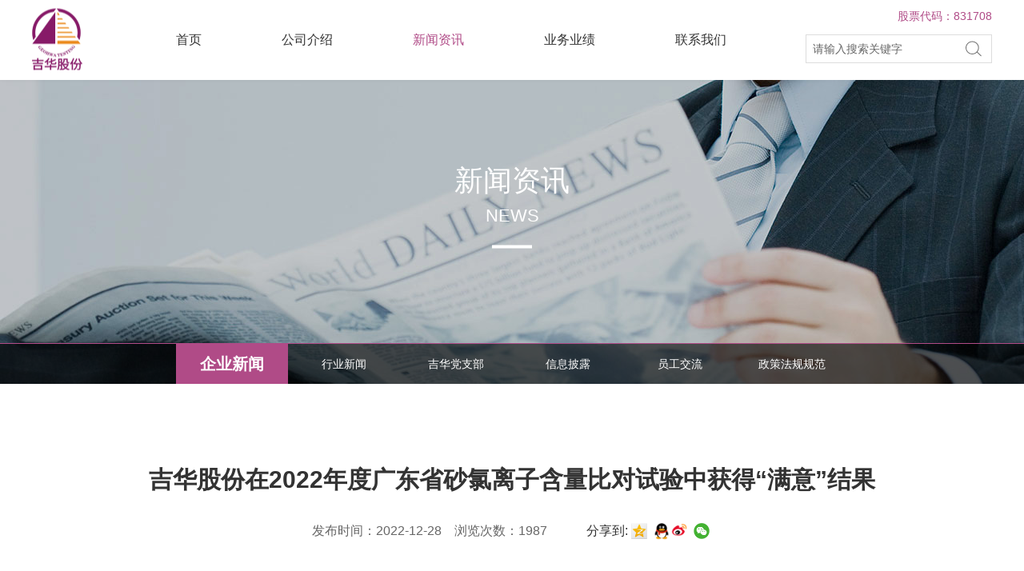

--- FILE ---
content_type: text/html; charset=utf-8
request_url: http://www.geohwa.com.cn/news-details.aspx?classcode=007001&id=980
body_size: 11152
content:

<!DOCTYPE html>

<html xmlns="http://www.w3.org/1999/xhtml">
<head><meta http-equiv="Content-Type" content="text/html; charset=utf-8" /><title>
	吉华安全技术（广州）股份有限公司
</title>
    <style>
        .moibleEwm {
            width: 50%;
            position: fixed;
            z-index: 99;
            left: 25%;
            top: 41%;
            border: 3px solid #81338d;
            padding: 2px;
        }

        .pcEwm {
            width: 120px;
            border: 3px solid #81338d;
            padding: 2px;
            position: absolute;
            left: 208px;
            padding: 2px;
        }

        .share {
            width: 100%;
            height: 100%;
            display: none;
            position: fixed;
            opacity: 0.7;
            z-index: 9;
            top: 0;
            left: 0;
            background: #fff;
        }

            .share p {
                font-size: 22px;
                font-weight: bold;
                margin: 62% auto;
                text-align: left;
                color: #db09de;
            }
    </style>
<meta name="keywords" content="吉华安全技术（广州）股份有限公司" /><meta name="Description" content="吉华安全技术（广州）股份有限公司" /></head>
<body>
    <form method="post" action="./news-details.aspx?classcode=007001&amp;id=980" id="form1">
<div class="aspNetHidden">
<input type="hidden" name="__VIEWSTATE" id="__VIEWSTATE" value="u/6yNyK4wXvuHmFEiWphm0P64nWiKsyoiWPun57LkZu3ScAz93zujaSMllxukMHdNJyziCS9UB/DZXKMl9FSs2QrDvZdiYIJlNnifKeo19VB+iGbSD5XhyaLrVDkHiro9vxFxq/yqk7kT7tGOHu+3obIXD6fpQB8v36CNKr+J4B/RjTrMpT1NmWhfoYJ6aHWoq+w8lKm3N+Bzni1rSkVJ5l7S4qjktkxAIQMHe+W8N7YANWvPFFK9pgd2rDqIaQd/qMm6Qd1rdzzwANc/ERLuAe7FyZV09IacY1xfCYpHdwASKgIrkSXgg/7lTRj1Dk9kVp80sieC8GPrhhzMPXZROQbK0BRI0XpmUaEV2EGC2Hm2J5KTmhIm9DxZtwBYotV7iv7o1yAfG96NvxNnsAVe3MHCpsKTiD4dFnrkDqH4L/vMcXaHuhMTIR37vmopzys+ZH1Ki3F0oHt/bJT1JXwMmsRjBF/ctIlgTB5YtDpf3O9HXC7GpTZFl9ubxj0xqsrDO5wQ7uwipXERkv8Bwk57ftH2sAMCC55PPq4Y7zMW9Zxk7/[base64]/L+sF7EB8Ues1bSbYq1XOu9OZjJWZMcdYcUeCJw33Dc1VEeBBYKsGPvuqkPP1RzUzCEHlvsKsL2a0UG9GS1UjUymmE+J49XqCln7+yVxDrapciCq9Ym9IxSCL+vxvd1911THac5iEeEk5IbijV4dPNnBW6/5mrGsQs78EMhpkmxC5xYpXARl13DlEpVn4EcpKo5IYCRmguXpJ790WXvAn2ae2MyU/NiPCTrKtyesvhoRYJsocj/SrWvPhtZY8zryrVQJXia5cQzwT7Kdv2+fRdpQ9nJS5A667C7EZXoPJ2e6riLE3kYI7To8K+8gNMBYxqi6YwFBTbfByO07Blcb36zLKwJiNzcAQz/o7LHLkwcN6UJSZ2NLD2fwC8CpLNcRAcp1t8Kt6npecyLFBxgHx3Itpge+DtXUT0wD0O5hy9G9yV2bm6qSg8ZDxOshKuZRu5QKqyh2nwe7ZKd/UIrdCGWz1ZgOAH+ty+0/ovcn5F2lUCbYog7hh1KWpZuB1FOvFJHaUKpA70va6dUd0OTtoCw2VfbOT4a7KP9LyeFdQHE/lzvRYvgHE/wloGcMvL7jEET77/23DlVGE18SApuLdn6n05kR3egs7ZY3jNQj6bEKGrOxHZRVEaCm8rSPb6NXDMqz+lRTcXxhufTd96j5fo+OT3nzwPu0yEEZLj8snOKzqLdCbLWioZD+DIkdwJjTLHrr0/+RFfSMBb4jYtl0g2NB2OpEjg4rNrVE9n2zSxpKFvDMLjj6qSQ7uS5PD19uS/2z86S1gTbh/XBPKr+C239ehjqNAcvZQ/+hEclk5b9MPr+aJRjsf93+QidlLT/poqdqyftp2VEkmv9pxgGnpRKW6onSdbL6Q1MdormA84ng+2ugWvPJZeDynuC1g3PmxJRPblNmnqWsXzno5fIhz2bgT98YJpzHcQPchN5+fybGW4gW4Gcq/X7iNCwysjYiRk4JDuYfZ33cK+w1vh+5RuoGv7tb67ZMlntQMOv+BZFjGIU+nFETkY/PUCrdFmw3zEpm4wGOoHNgaSTWsfUs+YQ3junaJmOuLKcYk/ACk1foLsv/e87lQWCd37j3CNRMhpIlrtefAcGolt8UdB7uaZwVndLA5pxKtO8E8u5VsJg9FvFRrieQL3GaFeRuX3Ia2ep876fKscF820W6Gp1GAisgK9aZAf9ZM9DqC/59wx1UOcRRj5NuspYJIeGawJdH3hx4oRcrAZmoUyFUg4lTI8hIawet8VKMBfQb/L+d6cqsaTOERNWnJZk05YZm0P6nOkVF3URO5z8I5gxZEawkol6n9stc/r7q+lfyZbeeeIiQHHdT9Vnxcyw+IHFRhMz1FNSWh/ZdfoaVCAVSUsGAL9K1yj3JJVikDmCkk6tIu7ImTzAV1kRmFnO6aAV3ubOXA86AiQPz3JEJYoUy4FoAL+VJ9gPRlg4+zUo7/RA21w2M6+JIqaa0ODjBy1tWxurzjHAfibWq7RcXp1smba2KhWcioFv2bD45kGGDjjDxTc/xvTkXkz7xJVay4Sz9wyLDDjRBLWieYFgAmpe6gn3NrhOpx89FjRSdSECrVdP+Nj4zi3FQNZKsHoBcCefYnYP911/xM57cY3egiCFoxTDfSY+lsLTmq4VVQCTq4QRN9YVAy0Q8M8G3kxhsS1Ng+ZFqp6WOotPj/+6Wo2YqNuSnof750ARqhkfxOiZ4w1BqDV4H2Cp+89UbBzFXTfu/7MsCiyXQ==" />
</div>

<div class="aspNetHidden">

	<input type="hidden" name="__VIEWSTATEGENERATOR" id="__VIEWSTATEGENERATOR" value="898534C2" />
</div>
        <div class="news-details article-details">
            

<link href="css/api.css" rel="stylesheet">
		<link href="css/bootstrap.media.css" rel="stylesheet">
<link href="../css/swiper.min.css" rel="stylesheet" />

		<link href="css/common.css?v=20260127012803" rel="stylesheet">
		<link href="css/style.css" rel="stylesheet">
		<script src="js/jquery-2.1.4.min.js"></script>
		<script src="js/swiper.min.js"></script>
		<script src="js/common.js"></script>
<meta name="viewport" content="width=device-width,initial-scale=1,minimum-scale=1,maximum-scale=1,user-scalable=no" />

<div class="header">
				<div class="contain">
					<div class="box">
						<a class="logo" href="default.aspx"></a>
						<div class="nav">
							<ul class="fz16">
								<li class="active">
									<a class="first" href="default.aspx">首页</a>
								</li>
								<li>
									<a class="first" href="company-profile.aspx">公司介绍</a>
								</li>
								<li>
									<a class="first" href="news.aspx?classcode=007001">新闻资讯</a>
								</li>
								<li>
									<a class="first" href="achievement.aspx?classcode=008001">业务业绩</a>
								</li>
								<li>
									<a class="first" href="contact-us-Strengths.aspx">联系我们</a>
								</li>							
							</ul>
						</div>
						<div class="search">
							<span class="close"></span>
							<input class="fz14" id="cc" type="search" placeholder="请输入搜索关键字" />
							<span id="ss" class="btn"></span>
						</div>
						<div class="stock main-color fz14">股票代码：831708</div>
						<div class="phone-menu"></div>
					</div>
				</div>
			</div>

<script>
    function getQueryVariable(variable) {
        var query = window.location.search.substring(1);
        var vars = query.split("&");
        for (var i = 0; i < vars.length; i++) {
            var pair = vars[i].split("=");
            if (pair[0] == variable) { return pair[1]; }
        }
        return (false);
    }

    $(function () {
        var key = getQueryVariable('key');
        if (key && key != '') {
            $("#cc").val(unescape(key));
        }

        $("#ss").click(function () {
            var key = $("#cc").val();
            if (key != "")
                location.href = "../news.aspx?classcode=007001&key=" + escape(key);
            else
                alert("请输入您要查找的内容!");
        })

        $("#cc").bind("keydown", function (e) {
            // 兼容FF和IE和Opera
            var theEvent = e || window.event;
            var code = theEvent.keyCode || theEvent.which || theEvent.charCode;
            if (code == 13) {
                //回车执行查询
                var key = $("#cc").val();
                location.href = "../news.aspx?classcode=007001&key=" + escape(key);
                return false;
            }
        });

        if (location.href.indexOf('default') > -1) {
            $(".nav .fz16 li").eq(0).addClass("active").siblings().removeClass("active");
        }
        else if (location.href.indexOf('company-profile') > -1) {
            $(".nav .fz16 li").eq(1).addClass("active").siblings().removeClass("active");
        }
        else if (location.href.indexOf('news') > -1) {
            $(".nav .fz16 li").eq(2).addClass("active").siblings().removeClass("active");
        }
        else if (location.href.indexOf('achievement') > -1) {
            $(".nav .fz16 li").eq(3).addClass("active").siblings().removeClass("active");
        }
        else if (location.href.indexOf('contact-us-Strengths') > -1) {
            $(".nav .fz16 li").eq(4).addClass("active").siblings().removeClass("active");
        }


        if (location.href.indexOf('company-profile') > -1) {
            $(".nav .fz16 li").eq(1).addClass("active").siblings().removeClass("active");
            $(".nav-link ul li").eq(0).addClass("active").siblings().removeClass("active");
        }
        else if (location.href.indexOf('Hornor-zzzs') > -1) {
            $(".nav .fz16 li").eq(1).addClass("active").siblings().removeClass("active");
            $(".nav-link ul li").eq(1).addClass("active").siblings().removeClass("active");
        }
        else if (location.href.indexOf('organizational') > -1) {
            $(".nav .fz16 li").eq(1).addClass("active").siblings().removeClass("active");
            $(".nav-link ul li").eq(2).addClass("active").siblings().removeClass("active");
        }
        else if (location.href.indexOf('Team') > -1) {
            $(".nav .fz16 li").eq(1).addClass("active").siblings().removeClass("active");
            $(".nav-link ul li").eq(3).addClass("active").siblings().removeClass("active");
        }
        else if (location.href.indexOf('corporate-culture') > -1) {
            $(".nav .fz16 li").eq(1).addClass("active").siblings().removeClass("active");
            $(".nav-link ul li").eq(4).addClass("active").siblings().removeClass("active");
        }
        else if (location.href.indexOf('innovation') > -1) {
            $(".nav .fz16 li").eq(1).addClass("active").siblings().removeClass("active");
            $(".nav-link ul li").eq(5).addClass("active").siblings().removeClass("active");
        }
        else if (location.href.indexOf('equipment') > -1) {
            $(".nav .fz16 li").eq(1).addClass("active").siblings().removeClass("active");
            $(".nav-link ul li").eq(6).addClass("active").siblings().removeClass("active");
        }


        if (location.href.indexOf('Hornor-zzzs') > -1) {
            $(".nav .fz16 li").eq(1).addClass("active").siblings().removeClass("active");
            $(".nav-link ul li").eq(1).addClass("active").siblings().removeClass("active");
            $(".certificate-honor-tab .box a").eq(0).addClass("active").siblings().removeClass("active");
        }
        else if (location.href.indexOf('Hornor-hdzs') > -1) {
            $(".nav .fz16 li").eq(1).addClass("active").siblings().removeClass("active");
            $(".nav-link ul li").eq(1).addClass("active").siblings().removeClass("active");
            $(".certificate-honor-tab .box a").eq(1).addClass("active").siblings().removeClass("active");
        }

        if (location.href.indexOf('classcode=007001') > -1) {
            $(".nav-link ul li").eq(0).addClass("active").siblings().removeClass("active");
        }
        else if (location.href.indexOf('classcode=007002') > -1) {
            $(".nav-link ul li").eq(1).addClass("active").siblings().removeClass("active");
        }
        else if (location.href.indexOf('classcode=007003') > -1) {
            $(".nav-link ul li").eq(2).addClass("active").siblings().removeClass("active");
        }
        else if (location.href.indexOf('classcode=007004') > -1) {
            $(".nav-link ul li").eq(3).addClass("active").siblings().removeClass("active");
        }
        else if (location.href.indexOf('classcode=007005') > -1) {
            $(".nav-link ul li").eq(4).addClass("active").siblings().removeClass("active");
        }
        else if (location.href.indexOf('classcode=007006') > -1) {
            $(".nav-link ul li").eq(5).addClass("active").siblings().removeClass("active");
        }


        if (location.href.indexOf('classcode=008001') > -1) {
            $(".nav-link ul li").eq(0).addClass("active").siblings().removeClass("active");
        } else if (location.href.indexOf('classcode=008002') > -1) {
            $(".nav-link ul li").eq(1).addClass("active").siblings().removeClass("active");
        } else if (location.href.indexOf('classcode=008003') > -1) {
            $(".nav-link ul li").eq(2).addClass("active").siblings().removeClass("active");
        } else if (location.href.indexOf('classcode=008004') > -1) {
            $(".nav-link ul li").eq(3).addClass("active").siblings().removeClass("active");
        } else if (location.href.indexOf('classcode=008005') > -1) {
            $(".nav-link ul li").eq(4).addClass("active").siblings().removeClass("active");
        } else if (location.href.indexOf('classcode=008006') > -1) {
            $(".nav-link ul li").eq(5).addClass("active").siblings().removeClass("active");
        }
        
        if (location.href.indexOf('contact-us-Strengths') > -1) {
            $(".nav .fz16 li").eq(4).addClass("active").siblings().removeClass("active");
            $(".nav-link ul li").eq(0).addClass("active").siblings().removeClass("active");
        } else if (location.href.indexOf('recruiting-partners') > -1) {
            $(".nav .fz16 li").eq(4).addClass("active").siblings().removeClass("active");
            $(".nav-link ul li").eq(1).addClass("active").siblings().removeClass("active");
        } else if (location.href.indexOf('recruitment') > -1) {
            $(".nav .fz16 li").eq(4).addClass("active").siblings().removeClass("active");
            $(".nav-link ul li").eq(2).addClass("active").siblings().removeClass("active");
        } else if (location.href.indexOf('lxwm') > -1) {
            $(".nav .fz16 li").eq(4).addClass("active").siblings().removeClass("active");
            $(".nav-link ul li").eq(3).addClass("active").siblings().removeClass("active");
        }
        
        if (location.href.indexOf('zt=gs') > -1) {
            $(".honor-sort .box a").eq(0).addClass("active").siblings().removeClass("active");
        } else if (location.href.indexOf('zt=gr') > -1) {
            $(".honor-sort .box a").eq(1).addClass("active").siblings().removeClass("active");
        } else if (location.href.indexOf('zt=xm') > -1) {
            $(".honor-sort .box a").eq(2).addClass("active").siblings().removeClass("active");
        }
    })
</script>
            <style>
               .article a {
                    color: blue;
                    display: contents;
                    text-decoration: underline;
                }
            </style>
            <div class="common-banner">
                <div class="box">
                    <div class="img-box" style="background-image: url(img/news-banner.jpg);">
                        <div class="common-content">
                            <div class="big-title fc-fff">新闻资讯</div>
                            <div class="en fc-fff">NEWS</div>
                        </div>
                    </div>
                    <div class="nav-link">
                        <ul>
                            <li class="active">
                                <a href="news.aspx?classcode=007001">企业新闻</a>
                            </li>
                            <li>
                                <a href="news.aspx?classcode=007002">行业新闻</a>
                            </li>
                            <li>
                                <a href="news.aspx?classcode=007003">吉华党支部</a>
                            </li>
                            <li>
                                <a href="news.aspx?classcode=007004">信息披露</a>
                            </li>
                            <li>
                                <a href="news.aspx?classcode=007005">员工交流</a>
                            </li>
                            <li>
                                <a href="news.aspx?classcode=007006">政策法规规范</a>
                            </li>
                        </ul>
                    </div>
                </div>
            </div>

            <div class="content">
                <div class="box">
                    <div class="head text-center">
                        <div class="big-title">
                            <p id="title">
                                吉华股份在2022年度广东省砂氯离子含量比对试验中获得“满意”结果
                            </p>
                        </div>
                        <div class="info fc-666">
                            发布时间：2022-12-28&nbsp;&nbsp;&nbsp;  浏览次数：1987

                            <div class="my-share-d" style="padding: 10px 0; width: auto; display: inline-flex; padding-left: 45px; position: relative;">
                                分享到:
                                <div onclick="shareTo('qzone')" class="d1">
                                    <img src="/img/qzone.png" width="32">
                                </div>
                                <div onclick="shareTo('qq')" class="d1">
                                    <img src="/img/qq.png" width="32">
                                </div>
                                <div onclick="shareTo('sina')" class="d1" style="margin-left: -2px;">
                                    <img src="/img/wb.png" width="37">
                                </div>
                                <div onclick="shareTo('wechat')" class="d1" id="share_wx">
                                    <img src="/img/wechat.png" width="33">
                                </div>

                                <img src="" id="imgEwm" style="display: none;" class="pcEwm" />
                            </div>
                        </div>
                    </div>
                    <div class="article">
                        <p class="fz14 fc-666" style="line-height: 2;">
                            <p>为促进广东省建设工程质量检测机构能力建设，提高检测能力和技术水平，保证检测数据科学性和准确性，2022年8月，广东省建设工程质量安全检测和鉴定协会举办2022年度砂氯离子含量比对试验活动，吉华股份在本次比对试验项目中获得&ldquo;满意&rdquo;结果，并于近日喜获证书。</p>

<p><img alt="" src="/UploadFile/1_cf32.png" style="width: 1077px; height: 778px;" /></p>

<p>据悉，较高的氯离子含量会导致钢筋混凝土膨胀，内部出现严重的钢筋锈蚀，降低混凝土建筑物的使用寿命和安全性。由于砂是混凝土中用量较大的原材料，因此控制砂中氯离子含量对混凝土质量保障至关重要。</p>

<p>今年8月，我司检测人员收到试验样品后，本着科学、严谨、诚实的原则，按照本次砂中氯离子含量检测比对试验作业指导书的要求，独立完成比对验证。最终，检测人员凭借过硬的检测技术和认真严谨的检测态度，在比对试验中获得&rdquo;满意&ldquo;的检测结果。</p>

<p>通过此次能力比对，进一步证明了我司检测人员较高的检验水平和业务能力，为承接相关检验检测任务提供了重要参考依据，为未来业务发展奠定了坚实的基础。</p>

                        </p>
                    </div>
                    <div class="foot">
                        <a class="prev-next ellipsis1">
                            <a id="hyPre" href="news-details.aspx?classcode=007001&amp;id=979">上一篇：吉华股份与澳门大学举办智慧城市与应急防灾交流会</a></a>
                        <a class="prev-next ellipsis1">
                            <a id="hyNext" href="news-details.aspx?classcode=007001&amp;id=981">下一篇：吉华股份荣获广东省水泥检验技术大对比“物理性能检验合格单位”称号</a></a>
                        <a class="go-back-list" href="news.aspx?classcode=007001">返回<br />
                            列表</a>
                    </div>
                </div>
            </div>

            


<div class="footer">
				<div class="contain">
					<a class="logo" href="default.aspx"></a>
					
					<div class="weixin text-center">
						<img id="footer_Image1" src="/UploadFile/footer-weixin.png" />
						<div class="cn fc-ccc fz12">官方微信</div>
					</div>

					<div class="intro-qr text-center">
                        <img src="/img/footer-intro.png" alt="" />
						<div class="cn fc-ccc fz12">介绍画册</div>
					</div>
					
					<div class="sort">
						<ul>
							<li>
								<a class="first fz16 fc-fff" href="gsjs-gsjj.aspx">公司介绍</a>
								<div class="second fz12">
									<a class="fc-ccc" href="company-profile.aspx">公司简介</a>
									<a class="fc-ccc" href="Hornor-zzzs.aspx">资质荣誉</a>
									<a class="fc-ccc" href="organizational.aspx">组织架构</a>
									<a class="fc-ccc" href="Team.aspx">专家团队</a>
									<a class="fc-ccc" href="corporate-culture.aspx">企业文化</a>
									<a class="fc-ccc" href="innovation.aspx">研发创新</a>
									<a class="fc-ccc" href="equipment.aspx">设备仪器</a>
								</div>
							</li>
							<li>
								<a class="first fz16 fc-fff" href="news.aspx?classcode=007001">新闻资讯</a>
								<div class="second fz12">
									<a class="fc-ccc" href="news.aspx?classcode=007001">企业新闻</a>
									<a class="fc-ccc" href="news.aspx?classcode=007002">行业新闻</a>
									<a class="fc-ccc" href="news.aspx?classcode=007003">吉华党支部</a>
									<a class="fc-ccc" href="news.aspx?classcode=007004">信息披露</a>
									<a class="fc-ccc" href="news.aspx?classcode=007005">员工交流</a>
									<a class="fc-ccc" href="news.aspx?classcode=007006">政策法规规范</a>
								</div>
							</li>
							<li>
								<a class="first fz16 fc-fff" href="achievement.aspx?classcode=008001">业务业绩</a>
								<div class="second fz12">
									<a class="fc-ccc" href="achievement.aspx?classcode=008001">智能化工程</a>
									<a class="fc-ccc" href="achievement.aspx?classcode=008002">软件与信息化工程</a>
									<a class="fc-ccc" href="achievement.aspx?classcode=008003">既有建筑物和城市安全监测系统</a>
									<a class="fc-ccc" href="achievement.aspx?classcode=008004">在建工程安全监测</a>
									<a class="fc-ccc" href="achievement.aspx?classcode=008005">既有建筑物安全鉴定和TIS机构技术服务</a>
									<a class="fc-ccc" href="achievement.aspx?classcode=008006">勘察物探、地灾评估与数字化测绘及遥感</a>
								</div>
							</li>
							<li>
								<a class="first fz16 fc-fff" href="contact-us-Strengths.aspx">联系我们</a>
								<div class="second fz12">
									<a class="fc-ccc" href="contact-us-Strengths.aspx">公司优势</a>
									<a class="fc-ccc" href="recruiting-partners.aspx">招募合伙人</a>
									<a class="fc-ccc" href="recruitment.aspx">人才招聘</a>
									<a class="fc-ccc" href="lxwm.aspx">联系我们</a>
								</div>
							</li>
						</ul>
					</div>
				</div>
					
				<div class="bottom fz12">
					<div class="box">
						<div class="list fc-ccc">服务热线：020-84012866</div>
						<div class="list fc-ccc">邮箱地址：geohwa@126.com</div>
						<div class="list fc-ccc">联系地址：广州市番禺区大石街巨大创意产业园12栋东塔5楼</div>
						<div class="list company-beian">
							<div class="company fc-ccc">Copyright © 2024 吉华安全技术（广州）股份有限公司 &nbsp;&nbsp;&nbsp;</div>
							<div class="beian fc-ccc">备案号：<a href="http://beian.miit.gov.cn/">粤ICP备18133976号</a></div>
						</div>
					</div>
				</div>
			</div>
<input type="hidden" id="wx-share-img" value="http://www.geohwa.com.cn/img/share_logo.jpg" />
<input type="hidden" id="wx-share-title" value=""  />
<!----勿删---->
<div style="height:0px;width:0px;overflow:hidden;text-indent:9999px;">技术支持：<a href="http://www.cenbel.com/" target="_blank">讯博网络</a></div>

        </div>

        
        <div class="share">
            <p>请点击右上角按钮，分享给微信好友或朋友圈</p>
        </div>


    </form>
    <script src="https://cdn.bootcss.com/jquery/1.12.4/jquery.min.js"></script>
    <script src="http://res.wx.qq.com/open/js/jweixin-1.6.0.js"></script>
    
    <script src="/tools/scripts/wx_share.js?v=20260127012803"></script>
    <script>
        //console.log(document.location.href);//本页面地址，如localhost/html/index.html
        var ewm = '/UploadFile/QRCode/20221228162128014.jpg';
        var Device = '0';
        var img = '/UploadFile/1_cf32.png';

        if (Device > 0) {
            $('.article img').css('width', '90%').css('height', 'auto');
            $('.article img').parent('p').css('text-indent', '0');
        } else {
            $("#share_wx").hover(
                function () {
                    $('#imgEwm').show();
                },
                function () {
                    $('#imgEwm').hide();
                }
            );
        }
        $(".share").click(function () {
            $('.share').hide();
        })
        $(".share p").click(function () {
            $('.share').hide();
        })
        $("#imgEwm").attr('src', ewm);

        $("#wx-share-title").val($("#title").text());
        $("#wx-share-img").val(img)
        if (Device == 2) {
            getWeiXin();
        }

        function shareTo(stype) {
            var ftit = '';
            var flink = '';
            var lk = '';
            //获取文章标题
            ftit = $('.pctitle').text();//此处的class名应该根据自己本身页面的class来取
            //获取网页中内容的第一张图片
            flink = $('.img').eq(0).attr('src');
            if (typeof flink == 'undefined') {
                flink = '';
            }
            //当内容中没有图片时，设置分享图片为网站logo
            if (flink == '') {
                /**
                 * 此处根据自己页面的样式以及布局进行改变处理
                 *
                 */
                lk = 'http://' + window.location.host + '/static/img/logo.png';
            }
            //如果是上传的图片则进行绝对路径拼接
            if (flink.indexOf('/uploads/') != -1) {
                lk = 'http://' + window.location.host + flink;
            }
            //百度编辑器自带图片获取
            if (flink.indexOf('ueditor') != -1) {
                lk = flink;
            }
            /**
             * 进行QQ分享测试时，本地的页面会分享报错，需要用部署地址，可用http://www.baidu.com来代替document.location.href，进行测试查看效果
             */
            //qq空间接口的传参
            if (stype == 'qzone') {
                window.open('https://sns.qzone.qq.com/cgi-bin/qzshare/cgi_qzshare_onekey?url=' + document.location.href + '?sharesource=qzone&title=' + ftit + '&pics=' + lk + '&summary=' + document.querySelector('meta[name="Description"]').getAttribute('content'));
            }
            //新浪微博接口的传参
            if (stype == 'sina') {
                window.open('http://service.weibo.com/share/share.php?url=' + document.location.href + '?sharesource=weibo&title=' + ftit + '&pic=' + lk + '&appkey=2706825840');
            }
            //qq好友接口的传参
            if (stype == 'qq') {
                //获取meta标签的值，然后分享
                window.open('http://connect.qq.com/widget/shareqq/index.html?url=' + document.location.href + '?sharesource=qzone&title=' + ftit + '&pics=' + lk + '&summary=' + document.querySelector('meta[name="Description"]').getAttribute('content') + '&desc=' + document.querySelector('meta[name="Description"]').getAttribute('content'));
            }
            //生成二维码给微信扫描分享
            if (stype == 'wechat') {
                if (Device > 0) {
                    if (Device == 2) {
                        //微信端
                        $(".share").show();
                    } else {
                        //手机端           
                        $("#imgEwm").removeClass('pcEwm').addClass('moibleEwm');

                        $("#imgEwm").toggle();
                    }
                } else {
                    //pc端
                    $("#imgEwm").attr('src', ewm);
                    $("#imgEwm").toggle();
                }

            }
        }
    </script>
</body>
</html>


--- FILE ---
content_type: text/css
request_url: http://www.geohwa.com.cn/css/api.css
body_size: 953
content:
html{font-family:微软雅黑,宋体,Arial,-apple-system,BlinkMacSystemFont,Segoe UI,Roboto,Helvetica Neue,Pingfang SC,Microsoft Yahei,\\5FAE\8F6F\96C5\9ED1,WenQuanYi Micro Hei,sans-serif}a,body,center,cite,code,dd,del,div,dl,dt,em,fieldset,figcaption,figure,footer,form,h1,h2,h3,h4,h5,h6,header,hr,html,img,input,label,legend,li,mark,ol,p,section,span,textarea,time,ul,var input{margin:0;border:0;padding:0;font-style:normal;color:#333;box-sizing:border-box;-moz-box-sizing:border-box;-webkit-box-sizing:border-box}body,html{-webkit-touch-callout:none;-webkit-text-size-adjust:none;-webkit-tap-highlight-color:transparent}article,aside,details,fieldset,figcaption,figure,footer,header,main,nav,section{display:block}a,button,cite,code,del,em,img,label,mark,small,textarea,time,var{display:inline-block}footer,header,section{position:relative}ol,ul{list-style:none}button,input,textarea{border:0;margin:0;padding:0;font-size:1em;line-height:1em;background-color:transparent}span{display:inline-block}a:active,a:hover{outline:0}a,a:visited{text-decoration:none}.wordWrap,label{word-wrap:break-word;word-break:break-all}table{border-collapse:collapse;border-spacing:0}td,th{padding:0}input,textarea{outline:none;border:none;-webkit-appearance:none;-moz-appearance:none;appearance:none;-webkit-border-radius:0;-moz-border-radius:0;border-radius:0}.clearfix:after{content:" ";display:block;clear:both;visibility:hidden;line-height:0;height:0}

--- FILE ---
content_type: text/css
request_url: http://www.geohwa.com.cn/css/common.css?v=20260127012803
body_size: 4831
content:
@charset "UTF-8";
/*调用css样式*/
@import url("swiper.min.css");
/*调用scss样式、函数、变量*/
/*
* @Author: cs5
* @Date:   2018-04-12 13:30:23
* @Last Modified by:   cs5
* @Last Modified time: 2018-04-12 16:30:11
*/
/*
 * scss变量设置
 */
/*  */
/*主色*/
/* 字体 */
/* 最大宽度 */
/*
* @Author: cs5
* @Date:   2018-04-12 13:30:23
* @Last Modified by:   cs5
* @Last Modified time: 2018-04-12 16:30:11
*/
/*
 * scss函数设置
 */
/*  */
/*高度与行高设置*/
/*宽度与高度设置*/
/**10像素到200像素的字体,用法:fz20 **/
.fz10 {
  font-size: 10px;
}

.fz11 {
  font-size: 11px;
}

.fz12 {
  font-size: 12px;
}

.fz13 {
  font-size: 13px;
}

.fz14 {
  font-size: 14px;
}

.fz15 {
  font-size: 15px;
}

.fz16 {
  font-size: 16px;
}

.fz17 {
  font-size: 17px;
}

.fz18 {
  font-size: 18px;
}

.fz19 {
  font-size: 19px;
}

.fz20 {
  font-size: 20px;
}

.fz21 {
  font-size: 21px;
}

.fz22 {
  font-size: 22px;
}

.fz23 {
  font-size: 23px;
}

.fz24 {
  font-size: 24px;
}

.fz25 {
  font-size: 25px;
}

.fz26 {
  font-size: 26px;
}

.fz27 {
  font-size: 27px;
}

.fz28 {
  font-size: 28px;
}

.fz29 {
  font-size: 29px;
}

.fz30 {
  font-size: 30px;
}

.fz31 {
  font-size: 31px;
}

.fz32 {
  font-size: 32px;
}

.fz33 {
  font-size: 33px;
}

.fz34 {
  font-size: 34px;
}

.fz35 {
  font-size: 35px;
}

.fz36 {
  font-size: 36px;
}

.fz37 {
  font-size: 37px;
}

.fz38 {
  font-size: 38px;
}

.fz39 {
  font-size: 39px;
}

.fz40 {
  font-size: 40px;
}

.fz41 {
  font-size: 41px;
}

.fz42 {
  font-size: 42px;
}

.fz43 {
  font-size: 43px;
}

.fz44 {
  font-size: 44px;
}

.fz45 {
  font-size: 45px;
}

.fz46 {
  font-size: 46px;
}

.fz47 {
  font-size: 47px;
}

.fz48 {
  font-size: 48px;
}

.fz49 {
  font-size: 49px;
}

.fz50 {
  font-size: 50px;
}

.fz51 {
  font-size: 51px;
}

.fz52 {
  font-size: 52px;
}

.fz53 {
  font-size: 53px;
}

.fz54 {
  font-size: 54px;
}

.fz55 {
  font-size: 55px;
}

.fz56 {
  font-size: 56px;
}

.fz57 {
  font-size: 57px;
}

.fz58 {
  font-size: 58px;
}

.fz59 {
  font-size: 59px;
}

.fz60 {
  font-size: 60px;
}

.fz61 {
  font-size: 61px;
}

.fz62 {
  font-size: 62px;
}

.fz63 {
  font-size: 63px;
}

.fz64 {
  font-size: 64px;
}

.fz65 {
  font-size: 65px;
}

.fz66 {
  font-size: 66px;
}

.fz67 {
  font-size: 67px;
}

.fz68 {
  font-size: 68px;
}

.fz69 {
  font-size: 69px;
}

.fz70 {
  font-size: 70px;
}

.fz71 {
  font-size: 71px;
}

.fz72 {
  font-size: 72px;
}

.fz73 {
  font-size: 73px;
}

.fz74 {
  font-size: 74px;
}

.fz75 {
  font-size: 75px;
}

.fz76 {
  font-size: 76px;
}

.fz77 {
  font-size: 77px;
}

.fz78 {
  font-size: 78px;
}

.fz79 {
  font-size: 79px;
}

.fz80 {
  font-size: 80px;
}

.fz81 {
  font-size: 81px;
}

.fz82 {
  font-size: 82px;
}

.fz83 {
  font-size: 83px;
}

.fz84 {
  font-size: 84px;
}

.fz85 {
  font-size: 85px;
}

.fz86 {
  font-size: 86px;
}

.fz87 {
  font-size: 87px;
}

.fz88 {
  font-size: 88px;
}

.fz89 {
  font-size: 89px;
}

.fz90 {
  font-size: 90px;
}

.fz91 {
  font-size: 91px;
}

.fz92 {
  font-size: 92px;
}

.fz93 {
  font-size: 93px;
}

.fz94 {
  font-size: 94px;
}

.fz95 {
  font-size: 95px;
}

.fz96 {
  font-size: 96px;
}

.fz97 {
  font-size: 97px;
}

.fz98 {
  font-size: 98px;
}

.fz99 {
  font-size: 99px;
}

.fz100 {
  font-size: 100px;
}

.fz101 {
  font-size: 101px;
}

.fz102 {
  font-size: 102px;
}

.fz103 {
  font-size: 103px;
}

.fz104 {
  font-size: 104px;
}

.fz105 {
  font-size: 105px;
}

.fz106 {
  font-size: 106px;
}

.fz107 {
  font-size: 107px;
}

.fz108 {
  font-size: 108px;
}

.fz109 {
  font-size: 109px;
}

.fz110 {
  font-size: 110px;
}

.fz111 {
  font-size: 111px;
}

.fz112 {
  font-size: 112px;
}

.fz113 {
  font-size: 113px;
}

.fz114 {
  font-size: 114px;
}

.fz115 {
  font-size: 115px;
}

.fz116 {
  font-size: 116px;
}

.fz117 {
  font-size: 117px;
}

.fz118 {
  font-size: 118px;
}

.fz119 {
  font-size: 119px;
}

.fz120 {
  font-size: 120px;
}

.fz121 {
  font-size: 121px;
}

.fz122 {
  font-size: 122px;
}

.fz123 {
  font-size: 123px;
}

.fz124 {
  font-size: 124px;
}

.fz125 {
  font-size: 125px;
}

.fz126 {
  font-size: 126px;
}

.fz127 {
  font-size: 127px;
}

.fz128 {
  font-size: 128px;
}

.fz129 {
  font-size: 129px;
}

.fz130 {
  font-size: 130px;
}

.fz131 {
  font-size: 131px;
}

.fz132 {
  font-size: 132px;
}

.fz133 {
  font-size: 133px;
}

.fz134 {
  font-size: 134px;
}

.fz135 {
  font-size: 135px;
}

.fz136 {
  font-size: 136px;
}

.fz137 {
  font-size: 137px;
}

.fz138 {
  font-size: 138px;
}

.fz139 {
  font-size: 139px;
}

.fz140 {
  font-size: 140px;
}

.fz141 {
  font-size: 141px;
}

.fz142 {
  font-size: 142px;
}

.fz143 {
  font-size: 143px;
}

.fz144 {
  font-size: 144px;
}

.fz145 {
  font-size: 145px;
}

.fz146 {
  font-size: 146px;
}

.fz147 {
  font-size: 147px;
}

.fz148 {
  font-size: 148px;
}

.fz149 {
  font-size: 149px;
}

.fz150 {
  font-size: 150px;
}

.fz151 {
  font-size: 151px;
}

.fz152 {
  font-size: 152px;
}

.fz153 {
  font-size: 153px;
}

.fz154 {
  font-size: 154px;
}

.fz155 {
  font-size: 155px;
}

.fz156 {
  font-size: 156px;
}

.fz157 {
  font-size: 157px;
}

.fz158 {
  font-size: 158px;
}

.fz159 {
  font-size: 159px;
}

.fz160 {
  font-size: 160px;
}

.fz161 {
  font-size: 161px;
}

.fz162 {
  font-size: 162px;
}

.fz163 {
  font-size: 163px;
}

.fz164 {
  font-size: 164px;
}

.fz165 {
  font-size: 165px;
}

.fz166 {
  font-size: 166px;
}

.fz167 {
  font-size: 167px;
}

.fz168 {
  font-size: 168px;
}

.fz169 {
  font-size: 169px;
}

.fz170 {
  font-size: 170px;
}

.fz171 {
  font-size: 171px;
}

.fz172 {
  font-size: 172px;
}

.fz173 {
  font-size: 173px;
}

.fz174 {
  font-size: 174px;
}

.fz175 {
  font-size: 175px;
}

.fz176 {
  font-size: 176px;
}

.fz177 {
  font-size: 177px;
}

.fz178 {
  font-size: 178px;
}

.fz179 {
  font-size: 179px;
}

.fz180 {
  font-size: 180px;
}

.fz181 {
  font-size: 181px;
}

.fz182 {
  font-size: 182px;
}

.fz183 {
  font-size: 183px;
}

.fz184 {
  font-size: 184px;
}

.fz185 {
  font-size: 185px;
}

.fz186 {
  font-size: 186px;
}

.fz187 {
  font-size: 187px;
}

.fz188 {
  font-size: 188px;
}

.fz189 {
  font-size: 189px;
}

.fz190 {
  font-size: 190px;
}

.fz191 {
  font-size: 191px;
}

.fz192 {
  font-size: 192px;
}

.fz193 {
  font-size: 193px;
}

.fz194 {
  font-size: 194px;
}

.fz195 {
  font-size: 195px;
}

.fz196 {
  font-size: 196px;
}

.fz197 {
  font-size: 197px;
}

.fz198 {
  font-size: 198px;
}

.fz199 {
  font-size: 199px;
}

.fz200 {
  font-size: 200px;
}

/*背景图片设置*/
html, body {
  height: 100%;
}

select {
  appearance: none;
  -webkit-appearance: none;
  background-color: transparent;
  outline: none;
}

img {
  vertical-align: top;
  max-width: 100%;
}

.main-width {
  max-width: 1200px;
  margin: 0 auto;
}

.main-color {
  color: #b04b87 !important;
}

.sub-color {
  color: #f08519 !important;
}

.main-bg {
  background-color: #b04b87 !important;
}

.sub-bg {
  background-color: #f08519 !important;
}

.fc-666 {
  color: #666;
}

.fc-ccc {
  color: #ccc;
}

.fc-999 {
  color: #999;
}

.fc-fff {
  color: #fff;
}

.bg-fff {
  background-color: #fff !important;
}

.no-select, .btn {
  -ms-user-select: none;
  -moz-user-select: none;
  -webkit-user-select: none;
}

.btn {
  cursor: pointer;
}

.text-center {
  text-align: center;
}

.text-left {
  text-align: left;
}

.text-right {
  text-align: right;
}

.hide {
  display: none !important;
}

.show {
  display: block !important;
}

.no-weight {
  font-weight: normal;
}

.ellipsis1 {
  white-space: nowrap;
  overflow: hidden;
  text-overflow: ellipsis;
}

.ellipsis2 {
  overflow: hidden;
  text-overflow: ellipsis;
  display: -webkit-box;
  -webkit-line-clamp: 2;
  -webkit-box-orient: vertical;
}

.ellipsis3 {
  overflow: hidden;
  text-overflow: ellipsis;
  display: -webkit-box;
  -webkit-line-clamp: 3;
  -webkit-box-orient: vertical;
}

.ellipsis4 {
  overflow: hidden;
  text-overflow: ellipsis;
  display: -webkit-box;
  -webkit-line-clamp: 4;
  -webkit-box-orient: vertical;
}

.ellipsis5 {
  overflow: hidden;
  text-overflow: ellipsis;
  display: -webkit-box;
  -webkit-line-clamp: 5;
  -webkit-box-orient: vertical;
}

.ellipsis6 {
  overflow: hidden;
  text-overflow: ellipsis;
  display: -webkit-box;
  -webkit-line-clamp: 6;
  -webkit-box-orient: vertical;
}

.ellipsis7 {
  overflow: hidden;
  text-overflow: ellipsis;
  display: -webkit-box;
  -webkit-line-clamp: 7;
  -webkit-box-orient: vertical;
}

.ellipsis8 {
  overflow: hidden;
  text-overflow: ellipsis;
  display: -webkit-box;
  -webkit-line-clamp: 8;
  -webkit-box-orient: vertical;
}

.nice-scroll::-webkit-scrollbar {
  width: 8px;
  height: 5px;
  background-color: transparent;
}

/*定义滚动条轨道 内阴影+圆角*/
.nice-scroll::-webkit-scrollbar-track {
  border-radius: 10px;
  background-color: transparent;
}

/*定义滑块 内阴影+圆角*/
.nice-scroll::-webkit-scrollbar-thumb {
  border-radius: 10px;
  background-color: rgba(0, 0, 0, 0.3);
  -webkit-box-shadow: inset 0 0 6px rgba(0, 0, 0, 0.3);
}

/*分页样式 start*/
.wrap-page {
  font-size: 0;
  text-align: center;
  -ms-user-select: none;
  -moz-user-select: none;
  -webkit-user-select: none;
}

.wrap-page .page-box {
  display: inline-block;
  font-size: 0;
}

.wrap-page .page-box ul {
  display: inline-block !important;
}

.wrap-page .page-box ul:after {
  content: '';
  display: block;
  clear: both;
}

.wrap-page .page-box ul li {
  float: left;
  width: auto !important;
  line-height: 40px;
  height: 40px;
  min-width: 40px;
  padding: 0px 5px;
  box-sizing: border-box;
  text-align: center;
  margin: 0px 2px;
  background-color: #eee;
  cursor: pointer;
  font-size: 12px;
  color: #666;
}

.wrap-page .page-box ul li.active, .wrap-page .page-box ul li.page-list:hover {
  background-color: #b04b87;
  /**背景色（主色）--在此修改**/
}

.wrap-page .page-box ul li.active,
.wrap-page .page-box ul li.active *,
.wrap-page .page-box ul li.page-list:hover,
.wrap-page .page-box ul li.page-list:hover * {
  color: #fff !important;
}

.wrap-page .page-box ul li.page-prev {
  background-image: url([data-uri]);
}

.wrap-page .page-box ul li.page-next {
  background-image: url([data-uri]);
}

.wrap-page .page-box ul li.page-prev, .wrap-page .page-box ul li.page-next {
  background-size: 18px;
  background-position: center;
  background-repeat: no-repeat;
}

.wrap-page .page-box ul li.page-more {
  background-image: url([data-uri]);
  background-color: transparent;
  background-size: 16px;
  background-position: center;
  background-repeat: no-repeat;
}

.wrap-page .page-box ul li a {
  height: 100%;
  width: 100%;
  display: flex;
  justify-content: center;
  align-items: center;
  text-decoration: none;
}

.wrap-page .page-box ul li a, .wrap-page .page-box ul li a * {
  color: #666;
}

@media screen and (min-width: 0px) and (max-width: 767px) {
  .wrap-page {
    padding: 0px 5px;
  }
  .wrap-page .page-box ul li {
    line-height: 30px;
    height: 30px;
    min-width: 30px;
    padding: 0px 4px;
    box-sizing: border-box;
    text-align: center;
    margin: 0px 1px;
    background-color: #eee;
    cursor: pointer;
    font-size: 12px;
    color: #666;
  }
}

.d1{
    margin:0 4px;
}
.d1 img{
    cursor:pointer;width:20px;
}
/*分页样式 end*/


--- FILE ---
content_type: text/css
request_url: http://www.geohwa.com.cn/css/style.css
body_size: 26961
content:
@charset "UTF-8";
/*
* @Author: cs5
* @Date:   2018-04-12 13:30:23
* @Last Modified by:   cs5
* @Last Modified time: 2018-04-12 16:30:11
*/
/*
 * scss变量设置
 */
/*  */
/*主色*/
/* 字体 */
/* 最大宽度 */
/*
* @Author: cs5
* @Date:   2018-04-12 13:30:23
* @Last Modified by:   cs5
* @Last Modified time: 2018-04-12 16:30:11
*/
/*
 * scss函数设置
 */
/*  */
/*高度与行高设置*/
/*宽度与高度设置*/
/**10像素到200像素的字体,用法:fz20 **/
.fz10 {
    font-size: 10px;
}

.fz11 {
    font-size: 11px;
}

.fz12 {
    font-size: 12px;
}

.fz13 {
    font-size: 13px;
}

.fz14 {
    font-size: 14px;
}

.fz15 {
    font-size: 15px;
}

.fz16 {
    font-size: 16px;
}

.fz17 {
    font-size: 17px;
}

.fz18 {
    font-size: 18px;
}

.fz19 {
    font-size: 19px;
}

.fz20 {
    font-size: 20px;
}

.fz21 {
    font-size: 21px;
}

.fz22 {
    font-size: 22px;
}

.fz23 {
    font-size: 23px;
}

.fz24 {
    font-size: 24px;
}

.fz25 {
    font-size: 25px;
}

.fz26 {
    font-size: 26px;
}

.fz27 {
    font-size: 27px;
}

.fz28 {
    font-size: 28px;
}

.fz29 {
    font-size: 29px;
}

.fz30 {
    font-size: 30px;
}

.fz31 {
    font-size: 31px;
}

.fz32 {
    font-size: 32px;
}

.fz33 {
    font-size: 33px;
}

.fz34 {
    font-size: 34px;
}

.fz35 {
    font-size: 35px;
}

.fz36 {
    font-size: 36px;
}

.fz37 {
    font-size: 37px;
}

.fz38 {
    font-size: 38px;
}

.fz39 {
    font-size: 39px;
}

.fz40 {
    font-size: 40px;
}

.fz41 {
    font-size: 41px;
}

.fz42 {
    font-size: 42px;
}

.fz43 {
    font-size: 43px;
}

.fz44 {
    font-size: 44px;
}

.fz45 {
    font-size: 45px;
}

.fz46 {
    font-size: 46px;
}

.fz47 {
    font-size: 47px;
}

.fz48 {
    font-size: 48px;
}

.fz49 {
    font-size: 49px;
}

.fz50 {
    font-size: 50px;
}

.fz51 {
    font-size: 51px;
}

.fz52 {
    font-size: 52px;
}

.fz53 {
    font-size: 53px;
}

.fz54 {
    font-size: 54px;
}

.fz55 {
    font-size: 55px;
}

.fz56 {
    font-size: 56px;
}

.fz57 {
    font-size: 57px;
}

.fz58 {
    font-size: 58px;
}

.fz59 {
    font-size: 59px;
}

.fz60 {
    font-size: 60px;
}

.fz61 {
    font-size: 61px;
}

.fz62 {
    font-size: 62px;
}

.fz63 {
    font-size: 63px;
}

.fz64 {
    font-size: 64px;
}

.fz65 {
    font-size: 65px;
}

.fz66 {
    font-size: 66px;
}

.fz67 {
    font-size: 67px;
}

.fz68 {
    font-size: 68px;
}

.fz69 {
    font-size: 69px;
}

.fz70 {
    font-size: 70px;
}

.fz71 {
    font-size: 71px;
}

.fz72 {
    font-size: 72px;
}

.fz73 {
    font-size: 73px;
}

.fz74 {
    font-size: 74px;
}

.fz75 {
    font-size: 75px;
}

.fz76 {
    font-size: 76px;
}

.fz77 {
    font-size: 77px;
}

.fz78 {
    font-size: 78px;
}

.fz79 {
    font-size: 79px;
}

.fz80 {
    font-size: 80px;
}

.fz81 {
    font-size: 81px;
}

.fz82 {
    font-size: 82px;
}

.fz83 {
    font-size: 83px;
}

.fz84 {
    font-size: 84px;
}

.fz85 {
    font-size: 85px;
}

.fz86 {
    font-size: 86px;
}

.fz87 {
    font-size: 87px;
}

.fz88 {
    font-size: 88px;
}

.fz89 {
    font-size: 89px;
}

.fz90 {
    font-size: 90px;
}

.fz91 {
    font-size: 91px;
}

.fz92 {
    font-size: 92px;
}

.fz93 {
    font-size: 93px;
}

.fz94 {
    font-size: 94px;
}

.fz95 {
    font-size: 95px;
}

.fz96 {
    font-size: 96px;
}

.fz97 {
    font-size: 97px;
}

.fz98 {
    font-size: 98px;
}

.fz99 {
    font-size: 99px;
}

.fz100 {
    font-size: 100px;
}

.fz101 {
    font-size: 101px;
}

.fz102 {
    font-size: 102px;
}

.fz103 {
    font-size: 103px;
}

.fz104 {
    font-size: 104px;
}

.fz105 {
    font-size: 105px;
}

.fz106 {
    font-size: 106px;
}

.fz107 {
    font-size: 107px;
}

.fz108 {
    font-size: 108px;
}

.fz109 {
    font-size: 109px;
}

.fz110 {
    font-size: 110px;
}

.fz111 {
    font-size: 111px;
}

.fz112 {
    font-size: 112px;
}

.fz113 {
    font-size: 113px;
}

.fz114 {
    font-size: 114px;
}

.fz115 {
    font-size: 115px;
}

.fz116 {
    font-size: 116px;
}

.fz117 {
    font-size: 117px;
}

.fz118 {
    font-size: 118px;
}

.fz119 {
    font-size: 119px;
}

.fz120 {
    font-size: 120px;
}

.fz121 {
    font-size: 121px;
}

.fz122 {
    font-size: 122px;
}

.fz123 {
    font-size: 123px;
}

.fz124 {
    font-size: 124px;
}

.fz125 {
    font-size: 125px;
}

.fz126 {
    font-size: 126px;
}

.fz127 {
    font-size: 127px;
}

.fz128 {
    font-size: 128px;
}

.fz129 {
    font-size: 129px;
}

.fz130 {
    font-size: 130px;
}

.fz131 {
    font-size: 131px;
}

.fz132 {
    font-size: 132px;
}

.fz133 {
    font-size: 133px;
}

.fz134 {
    font-size: 134px;
}

.fz135 {
    font-size: 135px;
}

.fz136 {
    font-size: 136px;
}

.fz137 {
    font-size: 137px;
}

.fz138 {
    font-size: 138px;
}

.fz139 {
    font-size: 139px;
}

.fz140 {
    font-size: 140px;
}

.fz141 {
    font-size: 141px;
}

.fz142 {
    font-size: 142px;
}

.fz143 {
    font-size: 143px;
}

.fz144 {
    font-size: 144px;
}

.fz145 {
    font-size: 145px;
}

.fz146 {
    font-size: 146px;
}

.fz147 {
    font-size: 147px;
}

.fz148 {
    font-size: 148px;
}

.fz149 {
    font-size: 149px;
}

.fz150 {
    font-size: 150px;
}

.fz151 {
    font-size: 151px;
}

.fz152 {
    font-size: 152px;
}

.fz153 {
    font-size: 153px;
}

.fz154 {
    font-size: 154px;
}

.fz155 {
    font-size: 155px;
}

.fz156 {
    font-size: 156px;
}

.fz157 {
    font-size: 157px;
}

.fz158 {
    font-size: 158px;
}

.fz159 {
    font-size: 159px;
}

.fz160 {
    font-size: 160px;
}

.fz161 {
    font-size: 161px;
}

.fz162 {
    font-size: 162px;
}

.fz163 {
    font-size: 163px;
}

.fz164 {
    font-size: 164px;
}

.fz165 {
    font-size: 165px;
}

.fz166 {
    font-size: 166px;
}

.fz167 {
    font-size: 167px;
}

.fz168 {
    font-size: 168px;
}

.fz169 {
    font-size: 169px;
}

.fz170 {
    font-size: 170px;
}

.fz171 {
    font-size: 171px;
}

.fz172 {
    font-size: 172px;
}

.fz173 {
    font-size: 173px;
}

.fz174 {
    font-size: 174px;
}

.fz175 {
    font-size: 175px;
}

.fz176 {
    font-size: 176px;
}

.fz177 {
    font-size: 177px;
}

.fz178 {
    font-size: 178px;
}

.fz179 {
    font-size: 179px;
}

.fz180 {
    font-size: 180px;
}

.fz181 {
    font-size: 181px;
}

.fz182 {
    font-size: 182px;
}

.fz183 {
    font-size: 183px;
}

.fz184 {
    font-size: 184px;
}

.fz185 {
    font-size: 185px;
}

.fz186 {
    font-size: 186px;
}

.fz187 {
    font-size: 187px;
}

.fz188 {
    font-size: 188px;
}

.fz189 {
    font-size: 189px;
}

.fz190 {
    font-size: 190px;
}

.fz191 {
    font-size: 191px;
}

.fz192 {
    font-size: 192px;
}

.fz193 {
    font-size: 193px;
}

.fz194 {
    font-size: 194px;
}

.fz195 {
    font-size: 195px;
}

.fz196 {
    font-size: 196px;
}

.fz197 {
    font-size: 197px;
}

.fz198 {
    font-size: 198px;
}

.fz199 {
    font-size: 199px;
}

.fz200 {
    font-size: 200px;
}

/*背景图片设置*/
/*注意： @import url('common.css');这种是写是属于css的，在scss中编译过程将找不到文件*/
body {
    background: #fff;
}

.article img {
    /*width: auto !important;
  height: auto !important;*/
    width: auto;
    height: auto;
    max-width: 100%;
}

.article span {
    display: inline !important;
}

/*header  start*/
.header {
    height: 100px;
}

    .header .contain {
        position: fixed;
        left: 0px;
        right: 0px;
        top: 0px;
        height: 100px;
        background-color: #fff;
        box-shadow: 0px 0px 5px rgba(0, 0, 0, 0.05);
        z-index: 999999;
    }

        .header .contain .box {
            height: 100%;
            max-width: 1200px;
            width: 100%;
            margin: auto;
            position: relative;
        }

            .header .contain .box .logo {
                width: 63px;
                height: 83px;
                position: absolute;
                top: 50%;
                left: 0px;
                transform: translateY(-50%);
                background-image: url(../img/header-logo.png);
                background-repeat: no-repeat;
                background-position: center;
                background-size: cover;
            }

            .header .contain .box .nav {
                height: 100%;
                margin-left: 160px;
            }

                .header .contain .box .nav ul {
                    display: flex;
                    height: 100%;
                }

                    .header .contain .box .nav ul li {
                        margin-right: 60px;
                        height: 100%;
                    }

                        .header .contain .box .nav ul li.active a, .header .contain .box .nav ul li:hover a {
                            color: #b04b87;
                        }

                        .header .contain .box .nav ul li a {
                            display: flex;
                            justify-content: center;
                            align-items: center;
                            height: 100%;
                            padding: 0px 20px;
                        }

            .header .contain .box .search {
                position: absolute;
                top: 43px;
                right: 0px;
                border: 1px solid #ddd;
                height: 36px;
                display: flex;
                justify-content: space-between;
                align-items: center;
                background-color: #fff;
                padding-right: 45px;
            }

                .header .contain .box .search .close {
                    display: none;
                }

                .header .contain .box .search input {
                    color: #666;
                    position: relative;
                    z-index: 8;
                    line-height: 1;
                    padding: 9px 8px;
                    width: 100%;
                }

                    .header .contain .box .search input::-webkit-input-placeholder {
                        color: #666;
                    }

                .header .contain .box .search .btn {
                    position: absolute;
                    top: 0px;
                    right: 0px;
                    z-index: 30;
                    height: 100%;
                    width: 45px;
                    background-image: url(../img/header-search.png);
                    background-position: center;
                    background-repeat: no-repeat;
                    background-size: 20px;
                }

            .header .contain .box .stock {
                position: absolute;
                top: 12px;
                right: 0px;
            }

            .header .contain .box .phone-menu {
                display: none;
            }

/*header  end*/
/*footer  start*/
.footer {
    background-color: #505050;
}

    .footer .contain {
        max-width: 1200px;
        width: 100%;
        margin: 0px auto;
        position: relative;
        min-height: 250px;
    }

        .footer .contain .logo {
            display: block;
            position: absolute;
            top: 50px;
            left: 0px;
            width: 88px;
            height: 117px;
            background-image: url(../img/footer-logo.png);
            background-position: center;
            background-repeat: no-repeat;
            background-size: cover;
        }

        .footer .contain .weixin {
            position: absolute;
            top: 50px;
            right: 0px;
        }

            .footer .contain .weixin .cn {
                margin-top: 5px;
            }

        .footer .contain .intro-qr {
            position: absolute;
            top: 50px;
            right: 120px;
            width: 102px;
        }

            .footer .contain .intro-qr img {
                padding: 5px;
                background-color: #FFFFFF;
                box-sizing: border-box;
            }

            .footer .contain .intro-qr .cn {
                margin-top: 5px;
            }

        .footer .contain .sort {
            margin-left: 275px;
            margin-right: 320px;
            padding-top: 50px;
            padding-bottom: 50px;
        }

            .footer .contain .sort ul {
                display: flex;
                justify-content: space-between;
            }

                .footer .contain .sort ul li {
                    margin-right: 0px;
                }

                    .footer .contain .sort ul li .first {
                        margin-bottom: 14px;
                    }

                    .footer .contain .sort ul li .second a {
                        white-space: nowrap;
                        overflow: hidden;
                        text-overflow: ellipsis;
                        display: block;
                        margin-bottom: 12px;
                        line-height: 1;
                    }

                        .footer .contain .sort ul li .second a:hover {
                            text-decoration: underline;
                            color: #b04b87;
                        }

    .footer .bottom {
        background-color: #404040;
    }

        .footer .bottom .box {
            max-width: 1200px;
            width: 100%;
            margin: 0px auto;
            display: flex;
            flex-wrap: wrap;
            justify-content: center;
            align-items: center;
            padding: 15px 0px;
            text-align: center;
        }

            .footer .bottom .box .list {
                width: auto;
                margin: 5px 15px;
            }

                .footer .bottom .box .list.company-beian {
                    width: 100%;
                }

                    .footer .bottom .box .list.company-beian * {
                        display: inline;
                        color: #ccc;
                    }

/*footer  end*/
/* 视频遮罩 start*/
.video-layer {
    position: fixed;
    top: 0;
    bottom: 0;
    left: 0;
    right: 0;
    z-index: 9999999;
    background-color: rgba(0, 0, 0, 0.8);
    padding: 15px;
    opacity: 0;
    visibility: hidden;
    transition: all 0.3s;
}

    .video-layer.active {
        opacity: 1;
        visibility: visible;
    }

    .video-layer .close {
        position: absolute;
        top: 0;
        left: 0;
        right: 0;
        bottom: 0;
    }

    .video-layer .box {
        width: 100%;
        max-width: 768px;
        max-height: 500px;
        height: 100%;
        position: absolute;
        top: 50%;
        left: 50%;
        transform: translate(-50%, -50%);
        background-color: #000;
    }

        .video-layer .box .video {
            height: 100%;
        }

            .video-layer .box .video iframe {
                width: 100%;
                height: 100%;
            }

        .video-layer .box .close-tip {
            background-color: #000;
            border-top: 1px solid #fff;
            padding: 10px;
            cursor: pointer;
            line-height: 1;
        }

/* 视频遮罩 end*/
/* 荣誉证书遮罩 start*/
.honor-layer {
    position: fixed;
    top: 0;
    bottom: 0;
    left: 0;
    right: 0;
    z-index: 9999999;
    background-color: rgba(0, 0, 0, 0.8);
    padding: 15px;
    opacity: 0;
    visibility: hidden;
    transition: all 0.3s;
}

    .honor-layer.active {
        opacity: 1;
        visibility: visible;
    }

    .honor-layer .close {
        position: absolute;
        top: 0;
        left: 0;
        right: 0;
        bottom: 0;
        z-index: 1;
    }

    .honor-layer .box {
        width: 100%;
        width: 700px;
        height: 700px;
        max-height: 100%;
        max-width: 100%;
        position: absolute;
        top: 50%;
        left: 50%;
        transform: translate(-50%, -50%);
        background-color: #fff;
        z-index: 20;
    }

        .honor-layer .box .swiper-container {
            height: 100%;
        }

            .honor-layer .box .swiper-container .swiper-wrapper {
                height: 100%;
            }

                .honor-layer .box .swiper-container .swiper-wrapper .swiper-slide {
                    height: 100%;
                }

                    .honor-layer .box .swiper-container .swiper-wrapper .swiper-slide .img-box {
                        height: 100%;
                        display: block;
                        background-position: center;
                        background-repeat: no-repeat;
                        background-size: 100% 100%;
                    }

            .honor-layer .box .swiper-container .swiper-pagination {
                bottom: 20px;
            }

                .honor-layer .box .swiper-container .swiper-pagination .swiper-pagination-bullet {
                    width: 8px;
                    height: 8px;
                    opacity: 1;
                    background-color: transparent;
                    border: 1px solid #fff;
                }

                .honor-layer .box .swiper-container .swiper-pagination .swiper-pagination-bullet-active {
                    background-color: #fff;
                }

        .honor-layer .box .swiper-pagination {
            display: none;
        }

        .honor-layer .box .swiper-pagination {
            font-size: 14px;
            bottom: -35px;
        }

            .honor-layer .box .swiper-pagination, .honor-layer .box .swiper-pagination * {
                color: #fff;
            }

        .honor-layer .box .swiper-button-next, .honor-layer .box .swiper-button-prev {
            width: 50px;
            height: 50px;
            background-size: cover;
            z-index: 30;
            pointer-events: auto;
        }

        .honor-layer .box .swiper-button-prev {
            background-image: url(../img/honor-layer-prev.png);
            left: -120px;
        }

        .honor-layer .box .swiper-button-next {
            background-image: url(../img/honor-layer-next.png);
            right: -120px;
        }

        .honor-layer .box .close-ico {
            width: 30px;
            height: 30px;
            background-image: url(../img/honor-layer-close.png);
            background-position: center;
            background-repeat: no-repeat;
            background-size: cover;
            position: absolute;
            top: 0px;
            right: -90px;
            z-index: 30;
            cursor: pointer;
        }

.innovate-layer {
    position: fixed;
    top: 0;
    bottom: 0;
    left: 0;
    right: 0;
    z-index: 9999999;
    background-color: rgba(0, 0, 0, 0.8);
    padding: 15px;
    opacity: 0;
    visibility: hidden;
    transition: all 0.3s;
}

    .innovate-layer.active {
        opacity: 1;
        visibility: visible;
    }

    .innovate-layer .close {
        position: absolute;
        top: 0;
        left: 0;
        right: 0;
        bottom: 0;
        z-index: 1;
    }

    .innovate-layer .box {
        height: 700px;
        width: 506px;
        position: absolute;
        top: 50%;
        left: 50%;
        transform: translate(-50%, -50%);
        background-color: #fff;
        z-index: 20;
    }

        .innovate-layer .box .swiper-container {
            height: 100%;
        }

            .innovate-layer .box .swiper-container .swiper-wrapper {
                height: 100%;
            }

                .innovate-layer .box .swiper-container .swiper-wrapper .swiper-slide {
                    height: 100%;
                }

                    .innovate-layer .box .swiper-container .swiper-wrapper .swiper-slide .img-box {
                        height: 100%;
                        display: block;
                        background-position: center;
                        background-repeat: no-repeat;
                        background-size: 100% 100%;
                    }

            .innovate-layer .box .swiper-container .swiper-pagination {
                bottom: 20px;
            }

                .innovate-layer .box .swiper-container .swiper-pagination .swiper-pagination-bullet {
                    width: 8px;
                    height: 8px;
                    opacity: 1;
                    background-color: transparent;
                    border: 1px solid #fff;
                }

                .innovate-layer .box .swiper-container .swiper-pagination .swiper-pagination-bullet-active {
                    background-color: #fff;
                }

        .innovate-layer .box .swiper-pagination {
            display: none;
        }

        .innovate-layer .box .swiper-pagination {
            font-size: 14px;
            bottom: -35px;
        }

            .innovate-layer .box .swiper-pagination, .innovate-layer .box .swiper-pagination * {
                color: #fff;
            }

        .innovate-layer .box .swiper-button-next, .innovate-layer .box .swiper-button-prev {
            width: 50px;
            height: 50px;
            background-size: cover;
            z-index: 30;
            pointer-events: auto;
        }

        .innovate-layer .box .swiper-button-prev {
            background-image: url(../img/honor-layer-prev.png);
            left: -120px;
        }

        .innovate-layer .box .swiper-button-next {
            background-image: url(../img/honor-layer-next.png);
            right: -120px;
        }

        .innovate-layer .box .close-ico {
            width: 30px;
            height: 30px;
            background-image: url(../img/honor-layer-close.png);
            background-position: center;
            background-repeat: no-repeat;
            background-size: cover;
            position: absolute;
            top: 0px;
            right: -90px;
            z-index: 30;
            cursor: pointer;
        }

.contact-photo-layer {
    position: fixed;
    top: 0;
    bottom: 0;
    left: 0;
    right: 0;
    z-index: 9999999;
    background-color: rgba(0, 0, 0, 0.8);
    padding: 15px;
    opacity: 0;
    visibility: hidden;
    transition: all 0.3s;
}

    .contact-photo-layer.active {
        opacity: 1;
        visibility: visible;
    }

    .contact-photo-layer .close {
        position: absolute;
        top: 0;
        left: 0;
        right: 0;
        bottom: 0;
        z-index: 1;
    }

    .contact-photo-layer .box {
        width: 760px;
        height: 500px;
        position: absolute;
        top: 50%;
        left: 50%;
        transform: translate(-50%, -50%);
        background-color: #fff;
        z-index: 20;
    }

        .contact-photo-layer .box .swiper-container {
            height: 100%;
        }

            .contact-photo-layer .box .swiper-container .swiper-wrapper {
                height: 100%;
            }

                .contact-photo-layer .box .swiper-container .swiper-wrapper .swiper-slide {
                    height: 100%;
                }

                    .contact-photo-layer .box .swiper-container .swiper-wrapper .swiper-slide .img-box {
                        height: 100%;
                        display: block;
                        background-position: center;
                        background-repeat: no-repeat;
                        background-size: 100% 100%;
                    }

            .contact-photo-layer .box .swiper-container .swiper-pagination {
                bottom: 20px;
            }

                .contact-photo-layer .box .swiper-container .swiper-pagination .swiper-pagination-bullet {
                    width: 8px;
                    height: 8px;
                    opacity: 1;
                    background-color: transparent;
                    border: 1px solid #fff;
                }

                .contact-photo-layer .box .swiper-container .swiper-pagination .swiper-pagination-bullet-active {
                    background-color: #fff;
                }

        .contact-photo-layer .box .swiper-pagination {
            display: none;
        }

        .contact-photo-layer .box .swiper-pagination {
            font-size: 14px;
            bottom: -35px;
        }

            .contact-photo-layer .box .swiper-pagination, .contact-photo-layer .box .swiper-pagination * {
                color: #fff;
            }

        .contact-photo-layer .box .swiper-button-next, .contact-photo-layer .box .swiper-button-prev {
            width: 50px;
            height: 50px;
            background-size: cover;
            z-index: 30;
            pointer-events: auto;
        }

        .contact-photo-layer .box .swiper-button-prev {
            background-image: url(../img/honor-layer-prev.png);
            left: -120px;
        }

        .contact-photo-layer .box .swiper-button-next {
            background-image: url(../img/honor-layer-next.png);
            right: -120px;
        }

        .contact-photo-layer .box .close-ico {
            width: 30px;
            height: 30px;
            background-image: url(../img/honor-layer-close.png);
            background-position: center;
            background-repeat: no-repeat;
            background-size: cover;
            position: absolute;
            top: 0px;
            right: -90px;
            z-index: 30;
            cursor: pointer;
        }

/* 荣誉证书遮罩 end*/
/*  start*/
.common-banner .box {
    position: relative;
}

    .common-banner .box .img-box {
        height: 380px;
        background-position: center;
        background-size: cover;
        background-repeat: no-repeat;
        position: relative;
        z-index: 8;
    }

        .common-banner .box .img-box .common-content {
            position: absolute;
            top: 38%;
            left: 50%;
            transform: translate(-50%, -50%);
            text-align: center;
        }

            .common-banner .box .img-box .common-content:after {
                content: '';
                display: block;
                width: 50px;
                height: 4px;
                background-color: #fff;
                position: absolute;
                bottom: -30px;
                left: 50%;
                transform: translateX(-50%);
            }

            .common-banner .box .img-box .common-content .big-title {
                font-size: 36px;
                line-height: 1;
                margin-bottom: 15px;
            }

            .common-banner .box .img-box .common-content .en {
                font-size: 22px;
                line-height: 1;
            }

    .common-banner .box .nav-link {
        position: absolute;
        bottom: 0px;
        left: 0px;
        right: 0px;
        background-color: rgba(0, 0, 0, 0.6);
        border-top: 1px solid #b04b87;
        z-index: 30;
    }

        .common-banner .box .nav-link ul {
            display: flex;
            justify-content: center;
        }

            .common-banner .box .nav-link ul li.active a {
                background-color: #b04b87;
                font-size: 20px;
                color: #fff !important;
                font-weight: bold;
            }

            .common-banner .box .nav-link ul li:hover a {
                background-color: #b04b87;
                color: #fff !important;
            }

            .common-banner .box .nav-link ul li a {
                display: block;
                min-width: 140px;
                line-height: 50px;
                text-align: center;
                font-size: 14px;
                color: #fff;
                padding: 0px 10px;
            }

/*  end*/
/*首页  start*/
.home .banner .box {
    height: 560px;
}

    .home .banner .box .swiper-container .swiper-wrapper .swiper-slide a {
        height: 560px;
        display: block;
        background-position: center;
        background-repeat: no-repeat;
        background-size: cover;
    }

    .home .banner .box .swiper-container .swiper-pagination {
        bottom: 20px;
    }

        .home .banner .box .swiper-container .swiper-pagination .swiper-pagination-bullet {
            width: 8px;
            height: 8px;
            opacity: 1;
            background-color: transparent;
            border: 1px solid #fff;
        }

        .home .banner .box .swiper-container .swiper-pagination .swiper-pagination-bullet-active {
            background-color: #fff;
        }

    .home .banner .box .swiper-container .swiper-button-next, .home .banner .box .swiper-container .swiper-button-prev {
        width: 60px;
        height: 60px;
        background-size: cover;
        opacity: 0.4;
    }

        .home .banner .box .swiper-container .swiper-button-next:hover, .home .banner .box .swiper-container .swiper-button-prev:hover {
            opacity: 0.8;
        }

    .home .banner .box .swiper-container .swiper-button-prev {
        background-image: url(../img/banner-prev.png);
    }

    .home .banner .box .swiper-container .swiper-button-next {
        background-image: url(../img/banner-next.png);
    }

.home .intro-news {
    background-color: #f8f8f8;
}

    .home .intro-news .box {
        width: 100%;
        max-width: 1200px;
        margin: 0px auto;
        padding-bottom: 60px;
    }

        .home .intro-news .box .intro .big-title, .home .intro-news .box .news .big-title {
            display: flex;
            align-items: flex-end;
            position: relative;
            margin-top: 60px;
            margin-bottom: 30px;
        }

            .home .intro-news .box .intro .big-title .cn, .home .intro-news .box .news .big-title .cn {
                margin-right: 10px;
                font-size: 30px;
            }

            .home .intro-news .box .intro .big-title .en, .home .intro-news .box .news .big-title .en {
                font-size: 22px;
                font-weight: 300;
            }

            .home .intro-news .box .intro .big-title .more, .home .intro-news .box .news .big-title .more {
                font-size: 14px;
                color: #f08519;
                position: absolute;
                bottom: 0px;
                right: 0px;
            }

        .home .intro-news .box .intro {
            padding-right: 30px;
        }

            .home .intro-news .box .intro .content {
                height: 320px;
                background-color: #fff;
                display: flex;
                box-shadow: 0px 0px 10px rgba(0, 0, 0, 0.05);
            }

                .home .intro-news .box .intro .content .img-box {
                    width: 49%;
                    min-width: 49%;
                    height: 100%;
                    background-position: center;
                    background-size: cover;
                    background-repeat: no-repeat;
                }

                .home .intro-news .box .intro .content .right {
                    padding: 20px;
                    width: 51%;
                }

                    .home .intro-news .box .intro .content .right .sub-title {
                        font-size: 18px;
                        font-weight: bold;
                    }

                    .home .intro-news .box .intro .content .right .line {
                        display: block;
                        width: 30px;
                        height: 5px;
                        background-color: #b04b87;
                        margin: 30px 0px;
                    }

                    .home .intro-news .box .intro .content .right .desc {
                        line-height: 1.9;
                        height: 156px;
                        overflow: hidden;
                        text-overflow: ellipsis;
                        display: -webkit-box;
                        -webkit-line-clamp: 6;
                        -webkit-box-orient: vertical;
                    }

                        .home .intro-news .box .intro .content .right .desc * {
                            display: inline !important;
                            color: #666;
                        }

                    .home .intro-news .box .intro .content .right .detail {
                        display: block;
                        color: #f08519;
                        text-align: right;
                        padding: 5px 0px;
                    }

        .home .intro-news .box .news {
            padding-left: 30px;
        }

            .home .intro-news .box .news .content {
                height: 320px;
            }

                .home .intro-news .box .news .content .head {
                    display: flex;
                }

                    .home .intro-news .box .news .content .head:hover .right .sub-title {
                        font-weight: bold;
                        color: #b04b87;
                    }

                    .home .intro-news .box .news .content .head .img-box {
                        width: 180px;
                        height: 120px;
                        background-position: center;
                        background-size: cover;
                        background-repeat: no-repeat;
                        overflow: hidden;
                    }

                    .home .intro-news .box .news .content .head .right {
                        width: calc(100% - 180px);
                        padding-left: 20px;
                    }

                        .home .intro-news .box .news .content .head .right .sub-title {
                            margin: 5px 0px 18px;
                            line-height: 1;
                        }

                        .home .intro-news .box .news .content .head .right .desc {
                            line-height: 1.9;
                            height: 74px;
                        }

                            .home .intro-news .box .news .content .head .right .desc * {
                                display: inline !important;
                                color: #666;
                            }

                .home .intro-news .box .news .content .lists {
                    margin-top: 25px;
                }

                    .home .intro-news .box .news .content .lists a {
                        padding: 8px 0px;
                        line-height: 1.3;
                        display: flex;
                        justify-content: space-between;
                        border-bottom: 1px dashed #ddd;
                    }

                        .home .intro-news .box .news .content .lists a:hover .sub-title {
                            color: #b04b87;
                        }

                        .home .intro-news .box .news .content .lists a .sub-title {
                            width: calc(100% - 100px);
                            padding-left: 18px;
                            position: relative;
                        }

                            .home .intro-news .box .news .content .lists a .sub-title:after {
                                content: '';
                                display: block;
                                position: absolute;
                                top: 50%;
                                left: 0px;
                                transform: translateY(-50%);
                                border-style: solid;
                                border-color: transparent transparent transparent #f08519;
                                border-width: 5px;
                            }

.home .engineering-business {
    background-position: center;
    background-size: cover;
    background-repeat: no-repeat;
}

    .home .engineering-business .box {
        width: 100%;
        max-width: 1200px;
        margin: 0px auto;
        padding-bottom: 60px;
        padding-top: 1px;
    }

        .home .engineering-business .box .big-title {
            display: flex;
            align-items: flex-end;
            position: relative;
            margin-top: 60px;
            margin-bottom: 30px;
        }

            .home .engineering-business .box .big-title .cn {
                margin-right: 10px;
                font-size: 30px;
            }

            .home .engineering-business .box .big-title .en {
                font-size: 22px;
                font-weight: 300;
            }

        .home .engineering-business .box .swiper-container .swiper-wrapper .swiper-slide {
            transition: all 0.38s;
            padding-bottom: 60px;
        }

            .home .engineering-business .box .swiper-container .swiper-wrapper .swiper-slide a {
                overflow: hidden;
                height: 324px;
                display: block;
                background-position: center;
                background-repeat: no-repeat;
                background-size: cover;
                position: relative;
            }

                .home .engineering-business .box .swiper-container .swiper-wrapper .swiper-slide a:before {
                    content: '';
                    display: block;
                    position: absolute;
                    top: 0;
                    left: 0;
                    right: 0;
                    bottom: 0;
                    background-color: rgba(0, 0, 0, 0.1);
                    z-index: 8;
                    transition: all 0.3s;
                }

                .home .engineering-business .box .swiper-container .swiper-wrapper .swiper-slide a:hover:before {
                    background-color: rgba(0, 0, 0, 0.5);
                }

                .home .engineering-business .box .swiper-container .swiper-wrapper .swiper-slide a:hover .content {
                    top: calc(0% + 20px);
                }

                .home .engineering-business .box .swiper-container .swiper-wrapper .swiper-slide a .content {
                    position: absolute;
                    top: calc(100% - 40px);
                    left: 20px;
                    right: 20px;
                    z-index: 20;
                    transition: all 0.5s;
                }

                    .home .engineering-business .box .swiper-container .swiper-wrapper .swiper-slide a .content .sub-title {
                        color: #fff;
                        font-size: 16px;
                        text-shadow: 0px 0px 10px rgba(0, 0, 0, 0.3);
                    }

                    .home .engineering-business .box .swiper-container .swiper-wrapper .swiper-slide a .content .desc {
                        margin-top: 20px;
                        color: #fff;
                        font-size: 14px;
                        line-height: 2;
                        text-shadow: 0px 0px 10px rgba(0, 0, 0, 0.3);
                        height: 107px;
                    }

        .home .engineering-business .box .swiper-container .swiper-pagination {
            bottom: 0px;
        }

            .home .engineering-business .box .swiper-container .swiper-pagination .swiper-pagination-bullet {
                width: 8px;
                height: 8px;
                opacity: 1;
                background-color: #fff;
                margin: 0 6px;
            }

            .home .engineering-business .box .swiper-container .swiper-pagination .swiper-pagination-bullet-active {
                background-color: #b04b87;
                position: relative;
            }

                .home .engineering-business .box .swiper-container .swiper-pagination .swiper-pagination-bullet-active:after {
                    content: '';
                    display: block;
                    position: absolute;
                    top: -3px;
                    left: -3px;
                    bottom: -3px;
                    right: -3px;
                    border: 1px solid #b04b87;
                    border-radius: 100%;
                    background-color: transparent;
                }

.home .video-honor {
    background-color: #fff;
}

    .home .video-honor .box {
        width: 100%;
        max-width: 1200px;
        margin: 0px auto;
        padding-bottom: 60px;
    }

        .home .video-honor .box .video .big-title, .home .video-honor .box .honor .big-title {
            display: flex;
            align-items: flex-end;
            position: relative;
            margin-top: 60px;
            margin-bottom: 30px;
        }

            .home .video-honor .box .video .big-title .cn, .home .video-honor .box .honor .big-title .cn {
                margin-right: 10px;
                font-size: 30px;
            }

            .home .video-honor .box .video .big-title .en, .home .video-honor .box .honor .big-title .en {
                font-size: 22px;
                font-weight: 300;
            }

            .home .video-honor .box .video .big-title .more, .home .video-honor .box .honor .big-title .more {
                font-size: 14px;
                color: #f08519;
                position: absolute;
                bottom: 0px;
                right: 0px;
            }

        .home .video-honor .box .video {
            padding-right: 30px;
        }

            .home .video-honor .box .video .content {
                height: 342px;
                background-color: #fff;
            }

                .home .video-honor .box .video .content .img-box {
                    cursor: pointer;
                    position: relative;
                    height: 100%;
                    background-position: center;
                    background-size: cover;
                    background-repeat: no-repeat;
                }

                    .home .video-honor .box .video .content .img-box:after {
                        content: '';
                        display: block;
                        width: 80px;
                        height: 80px;
                        background-image: url(../img/video-player.png);
                        background-position: center;
                        background-size: cover;
                        background-repeat: no-repeat;
                        position: absolute;
                        top: 50%;
                        left: 50%;
                        transform: translate(-50%, -50%);
                    }

        .home .video-honor .box .honor {
            padding-left: 30px;
        }

            .home .video-honor .box .honor .content {
                height: 342px;
                background-position: center;
                background-size: cover;
                background-repeat: no-repeat;
            }

                .home .video-honor .box .honor .content .swiper-container .swiper-wrapper .swiper-slide {
                    height: 342px;
                    display: flex;
                    justify-content: center;
                    align-items: center;
                    flex-direction: column;
                }

                    .home .video-honor .box .honor .content .swiper-container .swiper-wrapper .swiper-slide a {
                        display: block;
                        max-width: 368px;
                        width: 96%;
                        height: 263px;
                        background-position: center;
                        background-repeat: no-repeat;
                        background-size: contain;
                    }

                    .home .video-honor .box .honor .content .swiper-container .swiper-wrapper .swiper-slide .desc {
                        margin-top: 10px;
                        margin-bottom: 5px;
                    }

                .home .video-honor .box .honor .content .swiper-container .swiper-pagination {
                    bottom: 8px;
                    display: none;
                }

                    .home .video-honor .box .honor .content .swiper-container .swiper-pagination .swiper-pagination-bullet {
                        width: 8px;
                        height: 8px;
                        opacity: 1;
                        background-color: transparent;
                        border: 1px solid #fff;
                    }

                    .home .video-honor .box .honor .content .swiper-container .swiper-pagination .swiper-pagination-bullet-active {
                        background-color: #fff;
                    }

                .home .video-honor .box .honor .content .swiper-container .swiper-button-next, .home .video-honor .box .honor .content .swiper-container .swiper-button-prev {
                    width: 60px;
                    height: 60px;
                    background-size: cover;
                    opacity: 0.3;
                }

                    .home .video-honor .box .honor .content .swiper-container .swiper-button-next:hover, .home .video-honor .box .honor .content .swiper-container .swiper-button-prev:hover {
                        opacity: 0.7;
                    }

                .home .video-honor .box .honor .content .swiper-container .swiper-button-prev {
                    background-image: url(../img/banner-prev.png);
                }

                .home .video-honor .box .honor .content .swiper-container .swiper-button-next {
                    background-image: url(../img/banner-next.png);
                }

.home .expert-team {
    background-position: center;
    background-size: cover;
    background-repeat: no-repeat;
}

    .home .expert-team .box {
        width: 100%;
        max-width: 1200px;
        margin: 0px auto;
        padding-bottom: 60px;
        padding-top: 1px;
    }

        .home .expert-team .box .big-title {
            display: flex;
            align-items: flex-end;
            position: relative;
            margin-top: 60px;
            margin-bottom: 30px;
        }

            .home .expert-team .box .big-title .cn {
                margin-right: 10px;
                font-size: 30px;
            }

            .home .expert-team .box .big-title .en {
                font-size: 22px;
                font-weight: 300;
            }

        .home .expert-team .box .contain .left {
            padding-right: 30px;
        }

            .home .expert-team .box .contain .left .et-box {
                background-color: #fff;
                display: flex;
                padding: 20px;
            }

                .home .expert-team .box .contain .left .et-box:hover {
                    box-shadow: 0px 0px 10px rgba(0, 0, 0, 0.1);
                }

                .home .expert-team .box .contain .left .et-box .img-box {
                    width: 240px;
                    height: 240px;
                    min-width: 240px;
                    border-radius: 100%;
                    background-position: center;
                    background-size: cover;
                    background-repeat: no-repeat;
                }

                .home .expert-team .box .contain .left .et-box .info {
                    padding-left: 25px;
                }

                    .home .expert-team .box .contain .left .et-box .info .name {
                        font-size: 28px;
                        font-weight: bold;
                        margin-top: 10px;
                    }

                    .home .expert-team .box .contain .left .et-box .info .job {
                        line-height: 1.6;
                        margin: 12px 0px;
                        font-size: 16px;
                    }

                    .home .expert-team .box .contain .left .et-box .info .desc {
                        overflow: hidden;
                        text-overflow: ellipsis;
                        display: -webkit-box;
                        -webkit-line-clamp: 4;
                        -webkit-box-orient: vertical;
                        line-height: 2;
                        height: 107px;
                    }

                        .home .expert-team .box .contain .left .et-box .info .desc * {
                            display: inline !important;
                            color: #666;
                        }

        .home .expert-team .box .contain .right {
            padding-left: 30px;
        }

            .home .expert-team .box .contain .right ul {
                display: flex;
                justify-content: space-between;
                flex-wrap: wrap;
                margin-bottom: -20px;
            }

                .home .expert-team .box .contain .right ul li {
                    background-color: #fff;
                    width: calc(50% - 10px);
                    margin-bottom: 20px;
                }

                    .home .expert-team .box .contain .right ul li .et-box {
                        display: flex;
                        padding: 10px;
                    }

                        .home .expert-team .box .contain .right ul li .et-box:hover {
                            box-shadow: 0px 0px 10px rgba(0, 0, 0, 0.1);
                        }

                        .home .expert-team .box .contain .right ul li .et-box .img-box {
                            width: 110px;
                            height: 110px;
                            min-width: 110px;
                            border-radius: 100%;
                            background-position: center;
                            background-size: cover;
                            background-repeat: no-repeat;
                        }

                        .home .expert-team .box .contain .right ul li .et-box .info {
                            padding-left: 20px;
                        }

                            .home .expert-team .box .contain .right ul li .et-box .info .name {
                                font-size: 20px;
                                margin-top: 10px;
                            }

                            .home .expert-team .box .contain .right ul li .et-box .info .job {
                                line-height: 1.6;
                                margin: 12px 0px;
                                font-size: 14px;
                                height: 44px;
                            }

        .home .expert-team .box .more {
            margin-top: 60px;
        }

            .home .expert-team .box .more a {
                line-height: 40px;
                width: 160px;
            }

                .home .expert-team .box .more a:hover {
                    background-color: #f08519 !important;
                }

/*首页  end*/
/*2·1公司介绍-公司简介  start*/
.company-intro .intro-section .box {
    width: 100%;
    max-width: 1200px;
    margin: 0 auto;
}

    .company-intro .intro-section .box .big-title {
        padding: 58px 0px;
        font-size: 30px;
    }

    .company-intro .intro-section .box .content {
        background-color: #f6f6f6;
        padding: 60px 170px;
    }

        .company-intro .intro-section .box .content .ct-box {
            position: relative;
        }

            .company-intro .intro-section .box .content .ct-box:before, .company-intro .intro-section .box .content .ct-box:after {
                content: '';
                display: block;
                width: 44px;
                height: 40px;
                background-position: center;
                background-repeat: no-repeat;
                background-size: cover;
                position: absolute;
                top: -10px;
            }

            .company-intro .intro-section .box .content .ct-box:before {
                left: -80px;
                background-image: url(../img/comma-left.png);
            }

            .company-intro .intro-section .box .content .ct-box:after {
                right: -80px;
                background-image: url(../img/comma-right.png);
            }

            .company-intro .intro-section .box .content .ct-box .sub-title, .company-intro .intro-section .box .content .ct-box .sub-title * {
                line-height: 1.6;
                color: #f08519 !important;
                font-size: 24px !important;
                font-weight: bold !important;
            }

            .company-intro .intro-section .box .content .ct-box .desc {
                margin-top: 30px;
            }

                .company-intro .intro-section .box .content .ct-box .desc, .company-intro .intro-section .box .content .ct-box .desc * {
                    font-size: 14px !important;
                    color: #666;
                    line-height: 2;
                }

.company-intro .service-section {
    background-position: center;
    background-size: cover;
    background-repeat: no-repeat;
    padding: 95px 0px;
    margin-top: 60px;
}

    .company-intro .service-section .box {
        width: 100%;
        max-width: 1200px;
        margin: 0 auto;
        background-color: rgba(0, 0, 0, 0.6);
    }

        .company-intro .service-section .box .sort ul li {
            border-bottom: 1px solid #857073;
        }

            .company-intro .service-section .box .sort ul li:nth-last-child(1) {
                border-bottom: none;
            }

            .company-intro .service-section .box .sort ul li a {
                height: 140px;
                display: flex;
                align-items: center;
                transition: all 0.5s;
            }

                .company-intro .service-section .box .sort ul li a:hover {
                    transform: translateX(20px);
                }

                    .company-intro .service-section .box .sort ul li a:hover .ico {
                        background-color: #f08519;
                    }

                .company-intro .service-section .box .sort ul li a .name {
                    font-size: 30px;
                    width: 340px;
                    padding-right: 10px;
                    text-align: center;
                    font-weight: 300;
                }

                .company-intro .service-section .box .sort ul li a .desc {
                    font-size: 20px;
                    width: 100%;
                }

                    .company-intro .service-section .box .sort ul li a .desc * {
                        display: inline !important;
                        font-size: 20px !important;
                    }

                .company-intro .service-section .box .sort ul li a .ico {
                    margin-left: 40px;
                    margin-right: 110px;
                    display: block;
                    width: 30px;
                    height: 30px;
                    min-width: 30px;
                    background-position: center;
                    background-size: cover;
                    background-repeat: no-repeat;
                    border-radius: 100%;
                    background-color: #b04b87;
                    background-image: url(../img/company-intro-service-ico.png);
                }

.company-intro .business-section {
    background-color: #f5f5f5;
}

    .company-intro .business-section .box {
        width: 100%;
        max-width: 1200px;
        margin: 0 auto;
        padding-bottom: 60px;
    }

        .company-intro .business-section .box .big-title {
            font-size: 30px;
            padding: 60px 0px;
        }

        .company-intro .business-section .box .contain-swiper {
            position: relative;
            padding: 0px 90px;
        }

            .company-intro .business-section .box .contain-swiper .swiper-container .swiper-wrapper {
                padding: 0px 10px;
            }

                .company-intro .business-section .box .contain-swiper .swiper-container .swiper-wrapper .swiper-slide {
                    padding-bottom: 60px;
                }

                    .company-intro .business-section .box .contain-swiper .swiper-container .swiper-wrapper .swiper-slide a {
                        display: block;
                        position: relative;
                        background-color: #fff;
                        box-shadow: 0px 0px 15px rgba(0, 0, 0, 0.2);
                    }

                        .company-intro .business-section .box .contain-swiper .swiper-container .swiper-wrapper .swiper-slide a .img-box {
                            height: 160px;
                            background-position: center;
                            background-size: cover;
                            background-repeat: no-repeat;
                        }

                        .company-intro .business-section .box .contain-swiper .swiper-container .swiper-wrapper .swiper-slide a .info {
                            padding: 30px;
                        }

                            .company-intro .business-section .box .contain-swiper .swiper-container .swiper-wrapper .swiper-slide a .info .sub-title {
                                line-height: 1.1;
                                margin-bottom: 20px;
                                font-size: 18px;
                                font-weight: bold;
                            }

                            .company-intro .business-section .box .contain-swiper .swiper-container .swiper-wrapper .swiper-slide a .info .desc {
                                width: auto;
                                height: 112px;
                                line-height: 2;
                            }

                                .company-intro .business-section .box .contain-swiper .swiper-container .swiper-wrapper .swiper-slide a .info .desc, .company-intro .business-section .box .contain-swiper .swiper-container .swiper-wrapper .swiper-slide a .info .desc * {
                                    color: #666 !important;
                                    font-size: 14px !important;
                                }

            .company-intro .business-section .box .contain-swiper .swiper-container .swiper-pagination {
                bottom: 0px;
            }

                .company-intro .business-section .box .contain-swiper .swiper-container .swiper-pagination .swiper-pagination-bullet {
                    width: 12px;
                    height: 12px;
                    opacity: 1;
                    background-color: #ccc;
                    margin: 0 6px;
                }

                .company-intro .business-section .box .contain-swiper .swiper-container .swiper-pagination .swiper-pagination-bullet-active {
                    background-color: #b04b87;
                }

            .company-intro .business-section .box .contain-swiper .swiper-button-next, .company-intro .business-section .box .contain-swiper .swiper-button-prev {
                width: 60px;
                height: 60px;
                background-size: cover;
            }

            .company-intro .business-section .box .contain-swiper .swiper-button-prev {
                background-image: url(../img/business-prev.png);
            }

            .company-intro .business-section .box .contain-swiper .swiper-button-next {
                background-image: url(../img/business-next.png);
            }

.company-intro .recommend-section {
    padding: 60px 0px;
    background-position: center;
    background-size: cover;
    background-repeat: no-repeat;
}

    .company-intro .recommend-section .box {
        width: 100%;
        max-width: 1200px;
        margin: 0 auto;
        background-color: #fff;
    }

        .company-intro .recommend-section .box .content {
            padding: 60px 100px;
            font-size: 14px;
        }

/*2·1公司介绍-公司简介  end*/
/*2·2·1公司介绍-资质荣誉-资质证书  start*/
.company-certificate {
    background-color: #f6f6f6;
}

.certificate-honor-tab .box {
    width: 100%;
    max-width: 1200px;
    margin: 0 auto;
    padding: 60px 0px;
    display: flex;
    justify-content: center;
}

    .certificate-honor-tab .box .list {
        display: block;
        border-right: 1px solid #ddd;
        line-height: 1;
        padding: 0px 50px;
        font-size: 30px;
    }

        .certificate-honor-tab .box .list:nth-last-child(1) {
            border-right: none;
        }

        .certificate-honor-tab .box .list.active {
            color: #b04b87;
        }

.company-certificate .certificate .box {
    width: 100%;
    max-width: 1200px;
    margin: 0 auto;
}

    .company-certificate .certificate .box ul {
        margin: 0px -15px;
    }

        .company-certificate .certificate .box ul li {
            padding: 0px 15px;
            margin-bottom: 40px;
        }

            .company-certificate .certificate .box ul li a {
                display: block;
            }

                .company-certificate .certificate .box ul li a .img-box {
                    padding-top: 100%;
                    position: relative;
                    background-color: #fff;
                }

                    .company-certificate .certificate .box ul li a .img-box img {
                        position: absolute;
                        top: 0;
                        bottom: 0;
                        left: 0;
                        right: 0;
                        width: 100%;
                        height: 100%;
                    }

                .company-certificate .certificate .box ul li a .desc {
                    font-size: 14px;
                    color: #666;
                    text-align: center;
                    padding: 20px 0px;
                }

/*2·2·1公司介绍-资质荣誉-资质证书  end*/
/*2·2·2公司介绍-资质荣誉-资质证书-详情  start*/
.article-details .content .box {
    width: 100%;
    max-width: 1200px;
    margin: 0 auto;
}

    .article-details .content .box .head {
        padding: 100px 0px 50px;
    }

        .article-details .content .box .head .big-title {
            font-size: 30px;
            font-weight: bold;
        }

        .article-details .content .box .head .info {
            font-size: 16px;
            margin-top: 23px;
        }

    .article-details .content .box .article {
        padding: 50px 0px;
        border-top: 1px solid #ddd;
        border-bottom: 1px solid #ddd;
    }

        .article-details .content .box .article img {
            /*width: auto !important;
  height: auto !important;*/
            width: auto;
            height: auto;
            max-width: 100%;
        }

        .article-details .content .box .article span {
            display: inline;
        }

    .article-details .content .box .foot {
        position: relative;
        padding-top: 60px;
        padding-bottom: 60px;
        padding-right: 100px;
    }

        .article-details .content .box .foot .prev-next {
            margin: 10px 0px;
            display: block;
            font-size: 14px;
            color: #666;
        }

            .article-details .content .box .foot .prev-next:hover {
                color: #b04b87;
            }

        .article-details .content .box .foot .go-back-list {
            display: block;
            width: 80px;
            height: 80px;
            border-radius: 100%;
            background-color: #b04b87;
            display: flex;
            justify-content: center;
            align-items: center;
            font-size: 16px;
            color: #fff;
            position: absolute;
            right: 0px;
            top: 50%;
            transform: translateY(-50%);
        }

/*2·2·2公司介绍-资质荣誉-资质证书-详情  end*/
/*2·3·1公司介绍-资质荣誉-获得荣誉  start*/
.company-honor {
    background-color: #f6f6f6;
}

    .company-honor .honor-sort {
        margin-bottom: 60px;
    }

        .company-honor .honor-sort .box {
            width: 100%;
            max-width: 1200px;
            margin: 0 auto;
            display: flex;
            justify-content: center;
            flex-wrap: wrap;
        }

            .company-honor .honor-sort .box a {
                display: flex;
                justify-content: center;
                align-items: center;
                margin: 5px 15px;
                padding: 0px 20px;
                min-width: 126px;
                height: 36px;
                border-radius: 36px;
                border: 1px solid #aaa;
                color: #666;
                font-size: 14px;
            }

                .company-honor .honor-sort .box a.active, .company-honor .honor-sort .box a:hover {
                    color: #b04b87;
                    border: 1px solid #b04b87;
                }

    .company-honor .honor .box {
        width: 100%;
        max-width: 1200px;
        margin: 0 auto;
    }

        .company-honor .honor .box ul {
            margin: 0px -15px;
        }

            .company-honor .honor .box ul li {
                padding: 0px 15px;
                margin-bottom: 40px;
            }

                .company-honor .honor .box ul li a {
                    display: block;
                }

                    .company-honor .honor .box ul li a .img-box {
                        padding-top: 100%;
                        position: relative;
                        background-color: #fff;
                    }

                        .company-honor .honor .box ul li a .img-box:after {
                            content: '';
                            display: block;
                            position: absolute;
                            top: 0;
                            bottom: 0;
                            left: 0;
                            right: 0;
                            z-index: 30;
                            background-color: rgba(0, 0, 0, 0.5);
                            background-image: url(../img/cursor-push.png);
                            background-size: 40px;
                            background-position: center;
                            background-repeat: no-repeat;
                            transition: all 0.3s;
                            opacity: 0;
                            visibility: hidden;
                        }

                        .company-honor .honor .box ul li a .img-box:hover:after {
                            opacity: 1;
                            visibility: visible;
                        }

                        .company-honor .honor .box ul li a .img-box img {
                            position: absolute;
                            top: 0;
                            bottom: 0;
                            left: 0;
                            right: 0;
                            width: 100%;
                            height: 100%;
                            z-index: 8;
                        }

                    .company-honor .honor .box ul li a .desc {
                        font-size: 14px;
                        color: #666;
                        text-align: center;
                        padding: 20px 0px;
                    }

    .company-honor .wrap-page {
        margin-bottom: 60px;
    }

/*2·3·1公司介绍-资质荣誉-获得荣誉  end*/
/*2·4公司介绍-组织架构  start*/
.company-organize .content .box {
    width: 100%;
    max-width: 1200px;
    margin: 60px auto;
}

    .company-organize .content .box .img-box img {
        width: 100%;
    }

/*2·4公司介绍-组织架构  end*/
/*2·5公司介绍-专家团队  start*/
.company-team {
    background-color: #f6f6f6;
}

    .company-team .team .box {
        width: 100%;
        max-width: 1200px;
        margin: 60px auto;
    }

        .company-team .team .box ul {
            margin-bottom: -20px;
        }

            .company-team .team .box ul li {
                display: flex;
                margin-bottom: 20px;
                background-color: #fff;
                box-shadow: 0px 0px 10px rgba(0, 0, 0, 0.1);
            }

                .company-team .team .box ul li .left {
                    padding: 20px 50px;
                }

                    .company-team .team .box ul li .left .img-box {
                        width: 180px;
                        height: 180px;
                        background-position: center;
                        background-size: cover;
                        background-repeat: no-repeat;
                        border-radius: 100%;
                    }

                .company-team .team .box ul li .right {
                    width: 100%;
                    padding-right: 50px;
                    padding-bottom: 30px;
                    padding-top: 30px;
                }

                    .company-team .team .box ul li .right .head {
                        margin-bottom: 30px;
                        display: flex;
                        align-items: center;
                    }

                        .company-team .team .box ul li .right .head .name {
                            font-size: 28px;
                            color: #b04b87;
                            white-space: nowrap;
                        }

                        .company-team .team .box ul li .right .head .job {
                            font-size: 18px;
                            margin-left: 30px;
                        }

                    .company-team .team .box ul li .right .content {
                        transition: all 0.5s;
                        position: relative;
                        overflow: hidden;
                        height: 66px;
                    }

                        .company-team .team .box ul li .right .content, .company-team .team .box ul li .right .content * {
                            font-size: 14px !important;
                            color: #666 !important;
                            line-height: 2;
                        }

                            .company-team .team .box ul li .right .content:after {
                                content: '';
                                display: block;
                                position: absolute;
                                bottom: 0px;
                                left: 0;
                                right: 0;
                                height: 20px;
                                background: linear-gradient(rgba(255, 255, 255, 0), rgba(255, 255, 255, 0.9), white);
                            }

                            .company-team .team .box ul li .right .content.active:after {
                                display: none;
                            }

                    .company-team .team .box ul li .right .foot {
                        display: flex;
                        justify-content: flex-end;
                    }

                        .company-team .team .box ul li .right .foot.active .btn:after {
                            transform: rotate(180deg);
                        }

                        .company-team .team .box ul li .right .foot .btn {
                            background-color: #d093b7;
                            padding: 0px 10px;
                            display: flex;
                            justify-content: center;
                            align-items: center;
                            font-size: 14px;
                            height: 26px;
                            color: #fff;
                        }

                            .company-team .team .box ul li .right .foot .btn:after {
                                content: '';
                                display: block;
                                margin-left: 3px;
                                width: 15px;
                                height: 15px;
                                background-image: url(../img/company-team-open.png);
                                background-position: center;
                                background-size: cover;
                                background-repeat: no-repeat;
                                transition: all 0.3s;
                            }

    .company-team .wrap-page {
        margin-bottom: 60px;
    }

/*2·5公司介绍-专家团队  end*/
/*2·6公司介绍-企业文化  start*/
.company-culture .intro-section {
    margin-bottom: 60px;
}

    .company-culture .intro-section .box {
        width: 100%;
        max-width: 1200px;
        margin: 0 auto;
    }

        .company-culture .intro-section .box .big-title {
            padding: 58px 0px;
            font-size: 30px;
        }

        .company-culture .intro-section .box .content {
            background-color: #f6f6f6;
            padding: 60px 170px;
        }

            .company-culture .intro-section .box .content .ct-box {
                position: relative;
            }

                .company-culture .intro-section .box .content .ct-box:before, .company-culture .intro-section .box .content .ct-box:after {
                    content: '';
                    display: block;
                    width: 44px;
                    height: 40px;
                    background-position: center;
                    background-repeat: no-repeat;
                    background-size: cover;
                    position: absolute;
                    top: -10px;
                }

                .company-culture .intro-section .box .content .ct-box:before {
                    left: -80px;
                    background-image: url(../img/comma-left.png);
                }

                .company-culture .intro-section .box .content .ct-box:after {
                    right: -80px;
                    background-image: url(../img/comma-right.png);
                }

                .company-culture .intro-section .box .content .ct-box .sub-title, .company-culture .intro-section .box .content .ct-box .sub-title * {
                    line-height: 2;
                    color: #b04b87 !important;
                    font-size: 18px !important;
                    font-weight: bold !important;
                }

                .company-culture .intro-section .box .content .ct-box .desc {
                    margin-top: 30px;
                }

                    .company-culture .intro-section .box .content .ct-box .desc .desc-title {
                        color: #b04b87 !important;
                        font-size: 18px !important;
                        font-weight: bold !important;
                        margin-bottom: 10px;
                    }

                    .company-culture .intro-section .box .content .ct-box .desc .desc-intro, .company-culture .intro-section .box .content .ct-box .desc .desc-intro * {
                        font-size: 14px !important;
                        color: #666 !important;
                        line-height: 2;
                    }

.company-culture .sense-worth {
    background-position: center;
    background-size: cover;
    background-repeat: no-repeat;
}

    .company-culture .sense-worth .box {
        width: 100%;
        max-width: 1200px;
        margin: 0 auto;
    }

        .company-culture .sense-worth .box .big-title {
            font-size: 30px;
            color: #fff;
            padding: 90px 0px;
        }

        .company-culture .sense-worth .box .sense-sort {
            padding-bottom: 150px;
        }

            .company-culture .sense-worth .box .sense-sort ul {
                display: flex;
                flex-wrap: wrap;
            }

                .company-culture .sense-worth .box .sense-sort ul li {
                    width: 50%;
                    display: flex;
                    align-items: center;
                    padding: 10px 26px;
                }

                    .company-culture .sense-worth .box .sense-sort ul li .num {
                        width: 32px;
                        height: 32px;
                        min-width: 32px;
                        border: 1px solid #b04b87;
                        border-radius: 100%;
                        background-color: #fff;
                        font-weight: bold;
                        font-size: 16px;
                        color: #b04b87;
                        display: flex;
                        justify-content: center;
                        align-items: center;
                    }

                    .company-culture .sense-worth .box .sense-sort ul li .desc {
                        font-size: 14px;
                        color: #fff;
                        margin-left: 10px;
                    }

/*2·6公司介绍-企业文化  end*/
/*2·7公司介绍-研发创新  start*/
.company-innovate .study {
    background-color: #f6f6f6;
    padding: 1px;
}

    .company-innovate .study .box {
        width: 100%;
        max-width: 1200px;
        margin: 60px auto 0px;
    }

        .company-innovate .study .box ul li {
            display: flex;
            flex-direction: row-reverse;
            margin-bottom: 30px;
            padding: 40px 80px;
            background-color: #fff;
            background-image: url(../img/company-innovate-study-bg.jpg);
            background-position: center;
            background-size: cover;
            background-repeat: no-repeat;
        }

            .company-innovate .study .box ul li .left {
                min-width: 334px;
                width: 334px;
            }

                .company-innovate .study .box ul li .left .img-box {
                    width: 100%;
                    padding-top: 67.06%;
                    background-position: center;
                    background-repeat: no-repeat;
                    background-size: 100% 100%;
                    border: 5px solid #aaa;
                }

            .company-innovate .study .box ul li .right {
                display: block;
                margin-right: 80px;
                width: 100%;
                padding: 20px 0px;
            }

                .company-innovate .study .box ul li .right .sub-title {
                    font-size: 24px;
                    color: #b04b87;
                    margin-bottom: 20px;
                    font-weight: bold;
                }

                .company-innovate .study .box ul li .right .desc {
                    line-height: 2;
                }

                    .company-innovate .study .box ul li .right .desc, .company-innovate .study .box ul li .right .desc * {
                        color: #666;
                        font-size: 16px;
                    }

.company-innovate .honor {
    background-color: #f6f6f6;
    padding: 1px;
}

    .company-innovate .honor .box {
        width: 100%;
        max-width: 1200px;
        margin: 60px auto;
        background-color: #fff;
    }

        .company-innovate .honor .box .head {
            display: flex;
            margin-bottom: 60px;
        }

            .company-innovate .honor .box .head .list {
                position: relative;
                display: block;
                line-height: 120px;
                text-align: center;
                width: 50%;
                font-size: 30px;
            }

                .company-innovate .honor .box .head .list.active {
                    background-color: #b04b87;
                    color: #fff;
                }

                    .company-innovate .honor .box .head .list.active:after {
                        content: '';
                        display: block;
                        position: absolute;
                        bottom: -20px;
                        left: 50%;
                        transform: translateX(-50%);
                        border-style: solid;
                        border-width: 10px;
                        border-color: #b04b87 transparent transparent transparent;
                    }

        .company-innovate .honor .box ul {
            padding: 1px 60px;
        }

            .company-innovate .honor .box ul li {
                padding: 0px 15px;
                margin-bottom: 20px;
            }

                .company-innovate .honor .box ul li a {
                    display: block;
                }

                    .company-innovate .honor .box ul li a:hover .img-box:after {
                        opacity: 1;
                        visibility: visible;
                    }

                    .company-innovate .honor .box ul li a:hover .desc {
                        color: #b04b87;
                    }

                    .company-innovate .honor .box ul li a .img-box {
                        position: relative;
                        padding-top: 138.29%;
                        display: flex;
                        justify-content: center;
                        position: relative;
                        border: 1px solid #ddd;
                    }

                        .company-innovate .honor .box ul li a .img-box:after {
                            content: '';
                            display: block;
                            position: absolute;
                            top: 0;
                            bottom: 0;
                            left: 0;
                            right: 0;
                            z-index: 30;
                            background-color: rgba(0, 0, 0, 0.5);
                            background-image: url(../img/cursor-push.png);
                            background-size: 40px;
                            background-position: center;
                            background-repeat: no-repeat;
                            transition: all 0.3s;
                            opacity: 0;
                            visibility: hidden;
                        }

                        .company-innovate .honor .box ul li a .img-box img {
                            position: absolute;
                            top: 0;
                            left: 0;
                            max-width: 100%;
                            width: 100%;
                            height: 100%;
                        }

                    .company-innovate .honor .box ul li a .desc {
                        padding: 5px 15px;
                        font-size: 14px;
                        color: #666;
                        text-align: center;
                        box-sizing: content-box;
                        line-height: 1.8;
                        height: 60px;
                    }

.company-innovate .technical-paper {
    background-color: #fff;
}

    .company-innovate .technical-paper .box {
        width: 100%;
        max-width: 1200px;
        margin: 0px auto;
        padding: 60px 0px;
    }

        .company-innovate .technical-paper .box .big-title {
            font-size: 30px;
            margin-bottom: 30px;
        }

        .company-innovate .technical-paper .box .content {
            overflow: hidden;
        }

            .company-innovate .technical-paper .box .content ul {
                border-top: 1px solid #ddd;
                margin-right: -55px;
            }

                .company-innovate .technical-paper .box .content ul li {
                    padding-right: 55px;
                }

                    .company-innovate .technical-paper .box .content ul li a {
                        height: 70px;
                        box-sizing: content-box;
                        font-size: 16px;
                        display: flex;
                        align-items: center;
                        border-bottom: 1px solid #ddd;
                        padding-top: 20px;
                    }

                        .company-innovate .technical-paper .box .content ul li a:hover {
                            color: #b04b87;
                        }

/*2·7公司介绍-研发创新  end*/
/*2·9公司介绍-设备仪器-列表  start*/
.company-equipment {
    background-color: #f6f6f6;
}

    .company-equipment .content .box {
        width: 100%;
        max-width: 1200px;
        margin: 0px auto;
        padding: 60px 0px;
    }

        .company-equipment .content .box ul li {
            margin-bottom: 20px;
            background-color: #fff;
        }

            .company-equipment .content .box ul li:hover a .left .img-box {
                transform: scale(1.2);
            }

            .company-equipment .content .box ul li a {
                display: flex;
            }

                .company-equipment .content .box ul li a .left {
                    width: 100%;
                    max-width: 380px;
                    min-width: 380px;
                    overflow: hidden;
                }

                    .company-equipment .content .box ul li a .left .img-box {
                        transition: all 1.2s;
                        padding-top: 68.42%;
                        background-position: center;
                        background-size: cover;
                        background-repeat: no-repeat;
                    }

                .company-equipment .content .box ul li a .right {
                    padding: 30px 70px;
                }

                    .company-equipment .content .box ul li a .right .sub-title {
                        font-size: 30px;
                        margin-bottom: 5px;
                    }

                    .company-equipment .content .box ul li a .right .size {
                        font-size: 16px;
                        margin-bottom: 20px;
                    }

                    .company-equipment .content .box ul li a .right .desc {
                        line-height: 1.8;
                    }

                        .company-equipment .content .box ul li a .right .desc, .company-equipment .content .box ul li a .right .desc * {
                            color: #666 !important;
                            font-size: 14px !important;
                        }

    .company-equipment .wrap-page {
        margin-bottom: 60px;
    }

/*2·9公司介绍-设备仪器-列表  end*/
/*3·1新闻中心-企业新闻-列表  start*/
.news .content .box {
    width: 100%;
    max-width: 1200px;
    margin: 0px auto;
    padding: 60px 0px;
}

    .news .content .box .head {
        display: flex;
        box-shadow: 0px 0px 15px rgba(0, 0, 0, 0.2);
    }

        .news .content .box .head .left {
            width: 100%;
            min-width: 520px;
            overflow: hidden;
        }

            .news .content .box .head .left:hover .img-box {
                transform: scale(1.2);
            }

            .news .content .box .head .left .img-box {
                padding-top: 65.769%;
                background-position: center;
                background-size: cover;
                background-repeat: no-repeat;
                transition: all 2s;
            }

        .news .content .box .head .right {
            width: 100%;
            padding: 50px;
        }

            .news .content .box .head .right .time {
                font-size: 14px;
                color: #666;
                margin-bottom: 10px;
            }

            .news .content .box .head .right .title {
                font-size: 23px;
            }

            .news .content .box .head .right .desc {
                font-size: 14px;
                color: #666;
                line-height: 1.8;
                margin: 30px 0px;
            }

            .news .content .box .head .right .more {
                background-color: #f0f0f0;
                width: 140px;
                line-height: 44px;
                text-align: center;
            }

                .news .content .box .head .right .more:hover {
                    background-color: #b04b87;
                    color: #fff;
                }

    .news .content .box .list-box {
        margin-top: 120px;
    }

        .news .content .box .list-box ul {
            margin: -15px;
        }

            .news .content .box .list-box ul li {
                padding: 15px;
            }

                .news .content .box .list-box ul li a {
                    display: block;
                    background-color: #fff;
                    border: 1px solid #eee;
                }

                    .news .content .box .list-box ul li a:hover {
                        box-shadow: 0px 0px 15px rgba(0, 0, 0, 0.2);
                    }

                        .news .content .box .list-box ul li a:hover .info .sub-title {
                            color: #b04b87;
                        }

                        .news .content .box .list-box ul li a:hover .img-box p {
                            transform: scale(1.2);
                        }

                    .news .content .box .list-box ul li a .img-box {
                        overflow: hidden;
                    }

                        .news .content .box .list-box ul li a .img-box p {
                            padding-top: 65.789%;
                            background-position: center;
                            background-size: cover;
                            background-repeat: no-repeat;
                            transition: all 2s;
                        }

                    .news .content .box .list-box ul li a .info {
                        padding: 20px;
                    }

                        .news .content .box .list-box ul li a .info .sub-title {
                            font-size: 20px;
                            white-space: nowrap;
                            overflow: hidden;
                            text-overflow: ellipsis;
                        }

                        .news .content .box .list-box ul li a .info .time {
                            color: #999;
                            font-size: 14px;
                            margin: 10px 0px 20px;
                        }

                        .news .content .box .list-box ul li a .info .desc {
                            line-height: 1.8;
                            color: #666;
                            font-size: 14px;
                            height: 50px;
                            overflow: hidden;
                            text-overflow: ellipsis;
                            display: -webkit-box;
                            -webkit-line-clamp: 2;
                            -webkit-box-orient: vertical;
                        }

.news .wrap-page {
    margin: 30px 0px 60px;
}

/*3·1新闻中心-企业新闻-列表  end*/
/*3·2新闻中心-企业新闻-详情  start*/
.monitor .security {
    background-color: #f4f4f4;
}

    .monitor .security .box {
        width: 100%;
        max-width: 1200px;
        margin: 0px auto;
        padding: 80px 0px;
    }

        .monitor .security .box .contain {
            width: 100%;
            max-width: 760px;
            margin: 0px auto;
        }

            .monitor .security .box .contain .big-title {
                font-size: 30px;
            }

            .monitor .security .box .contain .desc {
                font-size: 16px;
                line-height: 2;
                margin: 40px 0px;
                padding: 0px 30px;
            }

            .monitor .security .box .contain .sort ul {
                display: flex;
                flex-wrap: wrap;
                justify-content: center;
                margin: -5px;
            }

                .monitor .security .box .contain .sort ul li {
                    margin: 5px;
                    min-height: 50px;
                    width: 180px;
                }

                    .monitor .security .box .contain .sort ul li.active a, .monitor .security .box .contain .sort ul li:hover a {
                        background-color: #b04b87;
                        color: #fff;
                        border: 1px solid #b04b87;
                    }

                    .monitor .security .box .contain .sort ul li a {
                        height: 100%;
                        background-color: #fff;
                        border: 1px solid #ddd;
                        display: flex;
                        justify-content: center;
                        align-items: center;
                        text-align: center;
                        padding: 5px 12px;
                        font-size: 14px;
                        color: #666;
                        border-radius: 60px;
                    }

.monitor .content .box {
    width: 100%;
    max-width: 1200px;
    margin: 0px auto;
    padding: 60px 0px;
}

    .monitor .content .box .big-title {
        font-size: 30px;
        margin-bottom: 60px;
    }

    .monitor .content .box .list-box {
        margin-top: 0px;
    }

        .monitor .content .box .list-box ul {
            margin: -15px;
        }

            .monitor .content .box .list-box ul li {
                padding: 15px;
                margin-bottom: 15px;
            }

                .monitor .content .box .list-box ul li a {
                    display: block;
                    background-color: #fff;
                }

                    .monitor .content .box .list-box ul li a:hover .img-box p {
                        transform: scale(1.2);
                    }

                    .monitor .content .box .list-box ul li a .img-box {
                        overflow: hidden;
                    }

                        .monitor .content .box .list-box ul li a .img-box p {
                            padding-top: 65.789%;
                            background-position: center;
                            background-size: cover;
                            background-repeat: no-repeat;
                            transition: all 2s;
                        }

                    .monitor .content .box .list-box ul li a .info {
                        padding: 0px;
                    }

                        .monitor .content .box .list-box ul li a .info .sub-title {
                            margin-top: 15px;
                            font-size: 18px;
                            white-space: nowrap;
                            overflow: hidden;
                            text-overflow: ellipsis;
                        }

.monitor .wrap-page {
    margin: 0px 0px 60px;
}

/*3·2新闻中心-企业新闻-详情  end*/
/*4·1业务业绩-防灾监测  start*/
.contact-advantage .win-win .box {
    width: 100%;
    max-width: 1200px;
    margin: 0px auto;
    padding: 60px 0px;
    display: flex;
}

    .contact-advantage .win-win .box .left {
        width: 100%;
        padding-right: 60px;
    }

        .contact-advantage .win-win .box .left .big-title {
            font-size: 30px;
            margin: 50px 0px;
        }

        .contact-advantage .win-win .box .left .desc {
            line-height: 2;
        }

            .contact-advantage .win-win .box .left .desc * {
                font-size: 14px !important;
                color: #666 !important;
            }

    .contact-advantage .win-win .box .right {
        min-width: 540px;
    }

        .contact-advantage .win-win .box .right .img-box {
            padding-top: 74.07%;
            background-position: center;
            background-size: cover;
            background-repeat: no-repeat;
        }

.contact-advantage .environment {
    background-position: center;
    background-size: cover;
    background-repeat: no-repeat;
}

    .contact-advantage .environment .box {
        width: 100%;
        max-width: 1200px;
        margin: 0px auto;
        padding: 60px 0px;
    }

        .contact-advantage .environment .box .big-title {
            font-size: 30px;
            margin-bottom: 60px;
        }

        .contact-advantage .environment .box .img-box img {
            width: auto;
            max-width: 100%;
        }

.contact-advantage .photo .box {
    width: 100%;
    max-width: 1200px;
    margin: 0px auto;
    padding: 60px 0px;
}

    .contact-advantage .photo .box .big-title {
        font-size: 30px;
        margin-bottom: 60px;
    }

    .contact-advantage .photo .box ul {
        margin: -15px;
    }

        .contact-advantage .photo .box ul li {
            padding: 15px;
        }

            .contact-advantage .photo .box ul li a {
                display: block;
            }

                .contact-advantage .photo .box ul li a:hover .img-box p {
                    transform: scale(1.2);
                }

                .contact-advantage .photo .box ul li a .img-box {
                    overflow: hidden;
                }

                    .contact-advantage .photo .box ul li a .img-box p {
                        padding-top: 65.789%;
                        background-position: center;
                        background-size: cover;
                        background-repeat: no-repeat;
                        transition: all 2s;
                    }

.contact-advantage .wrap-page {
    margin-bottom: 60px;
}

/*4·1业务业绩-防灾监测  end*/
/*4·1业务业绩-业绩表格-详情  start*/
/*4·1业务业绩-业绩表格-详情  end*/
/*4·2业务业绩-精品案例-详情  start*/
/*4·2业务业绩-精品案例-详情  end*/
/*5·1联系我们-公司优势  start*/
/*5·1联系我们-公司优势  end*/
/*5·2联系我们-招募合伙人  start*/
.contact-partner .seek {
    background-color: #b04b87;
}

    .contact-partner .seek .box {
        width: 100%;
        max-width: 1920px;
        margin: 0px auto;
        display: flex;
    }

        .contact-partner .seek .box .left {
            width: 50%;
        }

            .contact-partner .seek .box .left .img-box {
                background-position: center;
                background-size: cover;
                background-repeat: no-repeat;
                padding-top: 52.08%;
                min-height: 500px;
            }

        .contact-partner .seek .box .right {
            width: 50%;
        }

            .contact-partner .seek .box .right .info {
                height: 100%;
                max-width: 600px;
                padding-left: 100px;
                padding-right: 20px;
                padding-top: 60px;
                padding-bottom: 60px;
                display: flex;
                flex-direction: column;
                justify-content: center;
                line-height: 2;
            }

                .contact-partner .seek .box .right .info * {
                    color: #fff !important;
                }

                .contact-partner .seek .box .right .info .sub-title1 {
                    font-size: 30px;
                    margin-bottom: 10px;
                }

                .contact-partner .seek .box .right .info .sub-title2 {
                    font-size: 18px;
                    margin-bottom: 30px;
                }

                .contact-partner .seek .box .right .info .company {
                    font-size: 18px;
                    margin-bottom: 10px;
                }

.contact-partner .branch-office .box {
    width: 100%;
    max-width: 1200px;
    margin: 0px auto;
    padding: 60px 100px;
    line-height: 2;
}

    .contact-partner .branch-office .box .big-title {
        margin-bottom: 40px;
        font-size: 30px;
    }

    .contact-partner .branch-office .box .info {
        line-height: 2;
    }

        .contact-partner .branch-office .box .info * {
            color: #666 !important;
        }

        .contact-partner .branch-office .box .info .list {
            font-weight: bold;
        }

/*5·2联系我们-招募合伙人  end*/
/*5·3联系我们-人才招聘  start*/
.contact-recruit .recruit {
    background-color: #f6f6f6;
    padding: 60px 0px;
}

    .contact-recruit .recruit .box {
        width: 100%;
        max-width: 1200px;
        margin: 0px auto;
        padding: 60px 60px;
        background-color: #fff;
    }

        .contact-recruit .recruit .box .head .big-title {
            font-size: 24px;
            font-weight: bold;
            margin-bottom: 15px;
        }

        .contact-recruit .recruit .box .head .desc {
            font-size: 18px;
            margin-bottom: 25px;
        }

        .contact-recruit .recruit .box .head .info {
            font-size: 18px;
            margin-bottom: 25px;
        }

            .contact-recruit .recruit .box .head .info span {
                display: inline;
            }

        .contact-recruit .recruit .box .job-sort ul {
            border-top: 1px dashed #ccc;
        }

            .contact-recruit .recruit .box .job-sort ul li.active .job-head * {
                color: #b04b87 !important;
            }

            .contact-recruit .recruit .box .job-sort ul li .job-head {
                height: 60px;
                display: flex;
                justify-content: space-between;
                align-content: center;
                cursor: pointer;
                font-size: 16px;
                border-bottom: 1px dashed #ccc;
            }

                .contact-recruit .recruit .box .job-sort ul li .job-head * {
                    display: flex;
                    align-items: center;
                }

                .contact-recruit .recruit .box .job-sort ul li .job-head .time {
                    color: #666;
                }

            .contact-recruit .recruit .box .job-sort ul li .job-content {
                display: none;
                background-color: #f6f6f6;
            }

                .contact-recruit .recruit .box .job-sort ul li .job-content .job-content-box {
                    padding: 20px 30px 0px;
                    line-height: 2;
                    border-bottom: 1px dashed #ccc;
                }

                    .contact-recruit .recruit .box .job-sort ul li .job-content .job-content-box .take-up {
                        cursor: pointer;
                        line-height: 1;
                        display: flex;
                        justify-content: center;
                        align-content: center;
                        border-top: 1px solid #ccc;
                        font-size: 16px;
                        color: #b04b87;
                        margin-top: 20px;
                        padding: 20px 0px;
                        position: relative;
                    }

                        .contact-recruit .recruit .box .job-sort ul li .job-content .job-content-box .take-up:after {
                            content: '';
                            width: 16px;
                            height: 16px;
                            background-image: url(../img/take-up.png);
                            background-position: center;
                            background-size: cover;
                            background-repeat: no-repeat;
                        }

                        .contact-recruit .recruit .box .job-sort ul li .job-content .job-content-box .take-up * {
                            line-height: 1;
                            color: #b04b87;
                            height: 16px;
                        }

/*5·3联系我们-人才招聘  end*/
/*5·4联系我们  start*/
.contact-us .content {
    background-color: #f6f6f6;
    padding: 60px 0px;
}

    .contact-us .content .box {
        width: 100%;
        max-width: 1200px;
        margin: 0px auto;
        padding: 60px 60px;
        display: flex;
        background-color: #fff;
    }

        .contact-us .content .box .left {
            min-width: 400px;
        }

            .contact-us .content .box .left .img-box {
                padding-top: 81.25%;
                background-position: center;
                background-size: cover;
                background-repeat: no-repeat;
            }

        .contact-us .content .box .right {
            width: 100%;
            padding-left: 45px;
        }

            .contact-us .content .box .right .big-title {
                font-size: 24px;
                font-weight: bold;
                margin-bottom: 15px;
            }

            .contact-us .content .box .right .desc {
                line-height: 2;
                font-size: 16px;
                margin-bottom: 25px;
            }

            .contact-us .content .box .right .info {
                padding-top: 25px;
                border-top: 1px solid #eee;
            }

                .contact-us .content .box .right .info .list {
                    display: flex;
                    font-size: 16px;
                    line-height: 1.5;
                    padding: 5px 0px;
                }

                    .contact-us .content .box .right .info .list .bold {
                        font-weight: bold;
                        white-space: nowrap;
                    }

/*5·4联系我们  end*/
/*  start*/
/*  end*/
/*  start*/
/*  end*/
@media (min-width: 1200px) {
    .home .engineering-business .box .swiper-container .swiper-wrapper .swiper-slide:hover {
        width: 600px !important;
    }
}

@media screen and (min-width: 991px) and (max-width: 1199px) {
    .header .contain {
        padding: 0px 20px;
    }

        .header .contain .box .nav {
            margin-left: 130px;
        }

            .header .contain .box .nav ul li {
                margin-right: 2%;
            }

    .home .expert-team .box {
        padding-left: 20px;
        padding-right: 20px;
    }

        .home .expert-team .box .contain .left {
            padding-right: 10px;
        }

        .home .expert-team .box .contain .right {
            padding-left: 10px;
        }

    .company-innovate .honor {
        padding: 0px;
    }

        .company-innovate .honor .box {
            margin: 0px 0px;
        }

            .company-innovate .honor .box .head {
                margin-bottom: 25px;
            }

                .company-innovate .honor .box .head .list {
                    line-height: 60px;
                    font-size: 20px;
                }

            .company-innovate .honor .box ul {
                padding: 0px 10px;
                display: flex;
                flex-wrap: wrap;
            }

                .company-innovate .honor .box ul li {
                    padding: 0px 10px;
                }

                    .company-innovate .honor .box ul li:hover .img-box:after {
                        display: none;
                    }

                    .company-innovate .honor .box ul li:hover .desc {
                        color: #666;
                    }

                    .company-innovate .honor .box ul li a {
                        display: block;
                    }

                        .company-innovate .honor .box ul li a .desc {
                            height: auto !important;
                            padding: 5px 0px;
                        }

    .company-innovate .technical-paper .box {
        padding: 0px 20px;
    }

    .news .content .box {
        padding: 20px;
    }

        .news .content .box .head .left {
            min-width: 50%;
        }

        .news .content .box .head .right {
            padding: 25px;
        }

            .news .content .box .head .right .title {
                font-size: 20px;
            }

            .news .content .box .head .right .desc {
                margin: 20px 0px;
            }

            .news .content .box .head .right .more {
                line-height: 40px;
                font-size: 14px;
            }

    .monitor .content .box {
        padding: 20px;
    }

        .monitor .content .box .big-title {
            margin-bottom: 30px;
        }

    .contact-photo-layer .box .close-ico {
        right: -83px;
    }

    .contact-photo-layer .box .swiper-button-prev {
        left: -90px;
    }

    .contact-photo-layer .box .swiper-button-next {
        right: -90px;
    }
}

@media screen and (min-width: 768px) and (max-width: 1199px) {
    .footer .contain .logo {
        left: 20px;
    }

    .footer .contain .weixin {
        right: 20px;
    }

    .footer .contain .sort {
        margin-left: 180px;
        margin-right: 180px;
    }

    .home .intro-news .box {
        padding-left: 20px;
        padding-right: 20px;
    }

        .home .intro-news .box .intro {
            padding-right: 10px;
        }

        .home .intro-news .box .news {
            padding-left: 10px;
        }

    .home .video-honor .box {
        padding-left: 20px;
        padding-right: 20px;
    }

        .home .video-honor .box .video {
            padding-right: 10px;
        }

        .home .video-honor .box .honor {
            padding-left: 10px;
        }

            .home .video-honor .box .honor .content .swiper-container .swiper-pagination {
                display: block;
            }

            .home .video-honor .box .honor .content .swiper-container .swiper-button-prev, .home .video-honor .box .honor .content .swiper-container .swiper-button-next {
                display: none;
            }

    .home .engineering-business .box {
        padding-left: 20px;
        padding-right: 20px;
    }

        .home .engineering-business .box .swiper-container .swiper-wrapper .swiper-slide {
            padding-bottom: 60px;
        }

            .home .engineering-business .box .swiper-container .swiper-wrapper .swiper-slide a {
                height: 280px;
            }

                .home .engineering-business .box .swiper-container .swiper-wrapper .swiper-slide a:before {
                    background-color: rgba(0, 0, 0, 0.5);
                }

                .home .engineering-business .box .swiper-container .swiper-wrapper .swiper-slide a:hover .content {
                    top: 20px;
                }

                .home .engineering-business .box .swiper-container .swiper-wrapper .swiper-slide a .content {
                    top: 20px;
                }

    .company-intro .intro-section .box .content {
        padding: 60px 100px;
    }

    .company-intro .recommend-section {
        padding: 0px;
    }

        .company-intro .recommend-section .box .content {
            padding: 60px;
        }

    .certificate-honor-tab .box {
        padding: 50px;
    }

        .certificate-honor-tab .box .list {
            font-size: 26px;
        }

    .company-certificate .certificate .box {
        padding-left: 20px;
        padding-right: 20px;
    }

        .company-certificate .certificate .box ul {
            margin: 0px -10px;
        }

            .company-certificate .certificate .box ul li {
                padding: 0px 10px;
                margin-bottom: 30px;
            }

    .article-details .content .box {
        padding-left: 20px;
        padding-right: 20px;
    }

    .company-honor .honor .box {
        padding-left: 20px;
        padding-right: 20px;
    }

        .company-honor .honor .box ul {
            margin: 0px -10px;
        }

            .company-honor .honor .box ul li {
                padding: 0px 10px;
                margin-bottom: 30px;
            }

    .company-culture .intro-section .box .content {
        padding: 60px 100px;
    }

    .news .content .box .list-box {
        margin-top: 40px;
    }

        .news .content .box .list-box ul {
            margin: -10px;
        }

            .news .content .box .list-box ul li {
                padding: 10px;
            }

    .news .wrap-page {
        margin: 10px 0px 30px;
    }

    .monitor .content .box {
        padding: 20px;
    }

        .monitor .content .box .big-title {
            margin-bottom: 30px;
        }

        .monitor .content .box .list-box ul {
            margin: -10px;
        }

            .monitor .content .box .list-box ul li {
                padding: 10px;
            }

    .monitor .wrap-page {
        margin: 10px 0px 30px;
    }

    .contact-advantage .win-win .box {
        padding: 30px 20px;
    }

        .contact-advantage .win-win .box .left .big-title {
            margin: 0px 0px 30px;
        }

        .contact-advantage .win-win .box .right {
            min-width: 50%;
        }

    .contact-advantage .environment .box {
        padding: 30px 20px;
    }

        .contact-advantage .environment .box .big-title {
            margin-bottom: 30px;
        }

    .contact-advantage .photo .box {
        padding: 30px 20px;
    }

        .contact-advantage .photo .box .big-title {
            margin-bottom: 30px;
        }

        .contact-advantage .photo .box ul {
            margin: -10px;
        }

            .contact-advantage .photo .box ul li {
                padding: 10px;
            }

    .contact-advantage .wrap-page {
        margin-bottom: 30px;
    }
}

@media screen and (min-width: 768px) and (max-width: 991px) {
    .home .expert-team .box {
        padding-left: 20px;
        padding-right: 20px;
    }

        .home .expert-team .box .contain .left {
            padding-right: 10px;
        }

            .home .expert-team .box .contain .left .et-box {
                flex-direction: column;
            }

                .home .expert-team .box .contain .left .et-box .info {
                    padding-right: 25px;
                }

                    .home .expert-team .box .contain .left .et-box .info .desc {
                        overflow: hidden;
                        text-overflow: ellipsis;
                        display: -webkit-box;
                        -webkit-line-clamp: 3;
                        -webkit-box-orient: vertical;
                        height: 79px;
                        margin-bottom: 8px;
                    }

        .home .expert-team .box .contain .right {
            padding-left: 10px;
        }

            .home .expert-team .box .contain .right ul li .et-box {
                flex-direction: column;
            }

                .home .expert-team .box .contain .right ul li .et-box .info {
                    padding-right: 20px;
                }

    .common-banner .box .img-box {
        height: 300px;
    }

    .common-banner .box .nav-link {
        background-color: transparent;
        border-top: none;
        position: static;
    }

        .common-banner .box .nav-link ul {
            padding: 20px;
            flex-wrap: wrap;
            justify-content: flex-start;
        }

            .common-banner .box .nav-link ul li {
                border-bottom: 1px solid transparent;
                border-right: 1px solid transparent;
            }

                .common-banner .box .nav-link ul li.active a, .common-banner .box .nav-link ul li:hover a {
                    font-size: 13px;
                    font-weight: 300;
                }

                .common-banner .box .nav-link ul li a {
                    color: #333;
                    line-height: 30px;
                    font-size: 13px;
                    width: 120px;
                    background-color: #ffd4ed;
                }

    .company-intro .business-section .box {
        padding-left: 20px;
        padding-right: 20px;
    }

        .company-intro .business-section .box .contain-swiper {
            padding: 0px;
        }

            .company-intro .business-section .box .contain-swiper .swiper-button-next, .company-intro .business-section .box .contain-swiper .swiper-button-prev {
                display: none;
            }

    .company-honor .honor-layer .box {
        width: 600px;
        height: 600px;
    }

        .company-honor .honor-layer .box .swiper-pagination {
            display: block;
        }

        .company-honor .honor-layer .box .swiper-button-next, .company-honor .honor-layer .box .swiper-button-prev, .company-honor .honor-layer .box .close-ico {
            display: none;
        }

    .company-team .team .box {
        margin: 0px;
    }

        .company-team .team .box ul {
            margin-bottom: 0px;
        }

    .company-team .wrap-page {
        margin-top: 30px;
        margin-bottom: 30px;
    }

    .company-innovate .technical-paper .box {
        padding: 20px !important;
    }

        .company-innovate .technical-paper .box .content {
            padding-right: 0px !important;
        }

            .company-innovate .technical-paper .box .content ul {
                margin-right: -20px !important;
            }

                .company-innovate .technical-paper .box .content ul li {
                    padding-right: 20px !important;
                }

    .innovate-layer .close {
        display: none;
    }

    .innovate-layer .box {
        height: 600px;
        width: 433px;
    }

        .innovate-layer .box .swiper-pagination {
            display: block;
        }

        .innovate-layer .box .swiper-button-next, .innovate-layer .box .swiper-button-prev, .innovate-layer .box .close-ico {
            display: none;
        }

    .company-equipment .content .box {
        padding: 30px 0px;
    }

        .company-equipment .content .box ul li a {
            flex-direction: column;
            padding: 20px;
        }

            .company-equipment .content .box ul li a .left {
                margin-bottom: 10px;
            }

            .company-equipment .content .box ul li a .right {
                padding: 0px;
            }

    .news .content .box {
        padding: 20px;
    }

        .news .content .box .head {
            flex-direction: column;
        }

            .news .content .box .head .left {
                max-width: 520px;
                min-width: auto;
            }

            .news .content .box .head .right {
                padding: 25px;
            }

                .news .content .box .head .right .title {
                    font-size: 20px;
                }

                .news .content .box .head .right .desc {
                    margin: 20px 0px;
                }

                .news .content .box .head .right .more {
                    line-height: 40px;
                    font-size: 14px;
                }

    .contact-photo-layer .box .swiper-pagination {
        display: block;
    }

    .contact-photo-layer .box .swiper-button-next, .contact-photo-layer .box .swiper-button-prev, .contact-photo-layer .box .close-ico {
        display: none;
    }

    .contact-partner .seek .box {
        flex-direction: column;
    }

        .contact-partner .seek .box .left {
            width: 100%;
        }

            .contact-partner .seek .box .left .img-box {
                min-height: auto;
            }

        .contact-partner .seek .box .right {
            width: 100%;
        }

            .contact-partner .seek .box .right .info {
                width: 100%;
                max-width: 100%;
                padding: 30px;
            }

    .contact-partner .branch-office .box {
        padding: 40px 30px;
    }

    .contact-us .content {
        background-color: #f6f6f6;
        padding: 60px 0px;
    }

        .contact-us .content .box {
            flex-direction: column;
        }

            .contact-us .content .box .left {
                max-width: 400px;
            }

            .contact-us .content .box .right {
                padding-left: 0px;
            }

                .contact-us .content .box .right .big-title {
                    margin-top: 20px;
                }
}

@media screen and (min-width: 0px) and (max-width: 1199px) {
    .hide1199 {
        display: none !important;
    }
}

@media screen and (min-width: 0px) and (max-width: 991px) {
    .header {
        height: 45px;
    }

        .header .contain {
            height: 45px;
            position: fixed;
            top: 0px;
            left: 0px;
            right: 0px;
            background-color: #fff;
            z-index: 999999;
            box-shadow: 0px 0px 5px rgba(0, 0, 0, 0.05);
        }

            .header .contain .box {
                position: relative;
            }

                .header .contain .box .logo {
                    width: 22px;
                    height: 30px;
                    position: absolute;
                    top: 50%;
                    left: 15px;
                    transform: translateY(-50%);
                }

                .header .contain .box .nav {
                    position: fixed;
                    top: 45px;
                    left: 0px;
                    right: 0px;
                    bottom: 0px;
                    border-top: 1px solid #ddd;
                    z-index: 999999;
                    overflow: auto;
                    margin: 0px;
                    opacity: 0;
                    visibility: hidden;
                    transition: all 0.3s;
                }

                    .header .contain .box .nav.active {
                        opacity: 1;
                        visibility: visible;
                    }

                    .header .contain .box .nav ul {
                        flex-direction: column;
                        justify-content: flex-start;
                        align-items: flex-start;
                        padding: 15px;
                        background-color: #fff;
                    }

                        .header .contain .box .nav ul li {
                            width: 100%;
                            height: 50px;
                            margin: 0px;
                        }

                            .header .contain .box .nav ul li a {
                                padding: 0px;
                                justify-content: flex-start;
                                align-items: flex-start;
                            }

                .header .contain .box .search {
                    border: 1px solid white;
                    display: block;
                    position: absolute;
                    top: 50%;
                    left: 180px;
                    right: 40px;
                    transform: translateY(-50%);
                    padding-left: 36px;
                    padding-right: 45px;
                    transition: all 0.3s;
                }

                    .header .contain .box .search.active {
                        border: 1px solid #b04b87;
                        left: 50px;
                    }

                        .header .contain .box .search.active .close {
                            display: block;
                        }

                        .header .contain .box .search.active input {
                            display: block;
                            width: 100%;
                            opacity: 1;
                            visibility: visible;
                        }

                    .header .contain .box .search .close {
                        display: none;
                        position: absolute;
                        top: 50%;
                        left: 0px;
                        transform: translateY(-50%);
                        z-index: 30;
                        width: 36px;
                        height: 36px;
                        background-image: url(../img/header-close.png);
                        background-position: center;
                        background-repeat: no-repeat;
                        background-size: 20px;
                    }

                    .header .contain .box .search input {
                        width: 0%;
                        opacity: 0;
                        visibility: hidden;
                        transition: all 0.3s;
                    }

                    .header .contain .box .search .btn {
                        background-image: url(../img/header-search2.png);
                    }

                .header .contain .box .stock {
                    display: none;
                }

                .header .contain .box .phone-menu {
                    cursor: pointer;
                    display: block;
                    width: 40px;
                    height: 100%;
                    background-image: url(../img/header-meun.png);
                    background-repeat: no-repeat;
                    background-position: center;
                    background-size: 25px;
                    position: absolute;
                    top: 50%;
                    right: 5px;
                    transform: translateY(-50%);
                }

                    .header .contain .box .phone-menu.active {
                        background-image: url(../img/header-close.png);
                    }

    .home .banner .box {
        height: auto;
    }

        .home .banner .box .swiper-container .swiper-wrapper .swiper-slide a {
            height: auto;
            padding-top: 46.66%;
        }

        .home .banner .box .swiper-container .swiper-pagination {
            bottom: 8px;
        }

        .home .banner .box .swiper-container .swiper-button-prev, .home .banner .box .swiper-container .swiper-button-next {
            display: none;
        }

    .company-innovate .study .box {
        margin: 15px auto 0px;
    }

        .company-innovate .study .box ul li {
            flex-direction: column;
            padding: 15px 15px;
            margin-bottom: 15px;
        }

            .company-innovate .study .box ul li .left {
                min-width: auto;
                width: 334px;
                max-width: 100%;
            }

            .company-innovate .study .box ul li .right {
                margin-right: 0px;
                padding: 20px 0px 0px;
            }

                .company-innovate .study .box ul li .right .sub-title {
                    font-size: 18px;
                    margin-bottom: 15px;
                }

                .company-innovate .study .box ul li .right .desc {
                    font-size: 14px;
                }

    .company-innovate .honor {
        padding: 0px;
    }

        .company-innovate .honor .box {
            margin: 0px 0px;
        }

            .company-innovate .honor .box .head {
                margin-bottom: 25px;
            }

                .company-innovate .honor .box .head .list {
                    line-height: 44px;
                    font-size: 14px;
                }

            .company-innovate .honor .box ul {
                padding: 0px 8px;
                display: flex;
                flex-wrap: wrap;
            }

                .company-innovate .honor .box ul li {
                    padding: 0px 8px;
                }

                    .company-innovate .honor .box ul li:hover .img-box:after {
                        display: none;
                    }

                    .company-innovate .honor .box ul li:hover .desc {
                        color: #666;
                    }

                    .company-innovate .honor .box ul li a {
                        display: block;
                    }

                        .company-innovate .honor .box ul li a .desc {
                            height: auto !important;
                            padding: 5px 0px;
                        }

    .company-innovate .technical-paper .box {
        padding: 20px 0px;
    }

        .company-innovate .technical-paper .box .big-title {
            font-size: 20px;
        }

        .company-innovate .technical-paper .box .content {
            padding-left: 15px;
            padding-right: 15px;
        }

            .company-innovate .technical-paper .box .content ul {
                margin-right: 0px;
            }

                .company-innovate .technical-paper .box .content ul li {
                    padding-right: 0px;
                }

                    .company-innovate .technical-paper .box .content ul li a {
                        padding-top: 0px;
                        font-size: 14px;
                    }
}

@media screen and (min-width: 0px) and (max-width: 767px) {
    .video-layer .box {
        width: 90%;
        max-height: 200px;
        height: 100%;
    }

    .footer .contain {
        display: none;
    }

    .footer .bottom .box {
        padding: 15px;
        flex-direction: column;
        justify-content: flex-start;
        align-items: flex-start;
    }

        .footer .bottom .box .list {
            margin: 3px 0px;
            text-align: left;
        }

            .footer .bottom .box .list.company-beian * {
                display: block;
            }

            .footer .bottom .box .list.company-beian .beian {
                margin-top: 3px;
            }

    .home .intro-news .box {
        padding-left: 15px;
        padding-right: 15px;
    }

        .home .intro-news .box .intro {
            padding-right: 0px;
        }

            .home .intro-news .box .intro .big-title {
                margin-top: 20px;
                margin-bottom: 20px;
                line-height: 1;
            }

                .home .intro-news .box .intro .big-title .cn {
                    font-size: 20px;
                }

                .home .intro-news .box .intro .big-title .en {
                    font-size: 16px;
                }

            .home .intro-news .box .intro .content {
                flex-direction: column;
                height: auto;
            }

                .home .intro-news .box .intro .content .img-box {
                    width: 100%;
                    padding-top: 60%;
                }

                .home .intro-news .box .intro .content .right {
                    width: 100%;
                }

                    .home .intro-news .box .intro .content .right .line {
                        margin: 20px 0px;
                    }

        .home .intro-news .box .news {
            padding-left: 0px;
        }

            .home .intro-news .box .news .big-title {
                margin-top: 40px;
                margin-bottom: 20px;
                line-height: 1;
            }

                .home .intro-news .box .news .big-title .cn {
                    font-size: 20px;
                }

                .home .intro-news .box .news .big-title .en {
                    font-size: 16px;
                }

    .home .video-honor .box {
        padding-left: 15px;
        padding-right: 15px;
    }

        .home .video-honor .box .video {
            padding-right: 0px;
        }

            .home .video-honor .box .video .big-title {
                margin-top: 20px;
                margin-bottom: 20px;
                line-height: 1;
            }

                .home .video-honor .box .video .big-title .cn {
                    font-size: 20px;
                }

                .home .video-honor .box .video .big-title .en {
                    font-size: 16px;
                }

            .home .video-honor .box .video .content {
                height: 250px;
            }

                .home .video-honor .box .video .content .img-box:after {
                    width: 60px;
                    height: 60px;
                }

        .home .video-honor .box .honor {
            padding-left: 0px;
        }

            .home .video-honor .box .honor .big-title {
                margin-top: 40px;
                margin-bottom: 20px;
                line-height: 1;
            }

                .home .video-honor .box .honor .big-title .cn {
                    font-size: 20px;
                }

                .home .video-honor .box .honor .big-title .en {
                    font-size: 16px;
                }

            .home .video-honor .box .honor .content {
                height: 250px;
            }

                .home .video-honor .box .honor .content .swiper-container .swiper-wrapper .swiper-slide {
                    height: 250px;
                }

                    .home .video-honor .box .honor .content .swiper-container .swiper-wrapper .swiper-slide a {
                        width: 270px;
                        height: 180px;
                    }

                    .home .video-honor .box .honor .content .swiper-container .swiper-wrapper .swiper-slide .desc {
                        font-size: 13px;
                    }

                .home .video-honor .box .honor .content .swiper-container .swiper-pagination {
                    display: block;
                }

                .home .video-honor .box .honor .content .swiper-container .swiper-button-prev, .home .video-honor .box .honor .content .swiper-container .swiper-button-next {
                    display: none;
                }

    .home .engineering-business .box {
        padding-left: 15px;
        padding-right: 15px;
        padding-bottom: 30px;
    }

        .home .engineering-business .box .big-title {
            margin-top: 40px;
            margin-bottom: 20px;
            line-height: 1;
        }

            .home .engineering-business .box .big-title .cn {
                font-size: 20px;
            }

            .home .engineering-business .box .big-title .en {
                font-size: 16px;
            }

        .home .engineering-business .box .swiper-container .swiper-wrapper .swiper-slide {
            padding-bottom: 40px;
        }

            .home .engineering-business .box .swiper-container .swiper-wrapper .swiper-slide a {
                height: 280px;
            }

                .home .engineering-business .box .swiper-container .swiper-wrapper .swiper-slide a:before {
                    background-color: rgba(0, 0, 0, 0.5);
                }

                .home .engineering-business .box .swiper-container .swiper-wrapper .swiper-slide a:hover .content {
                    top: 20px;
                }

                .home .engineering-business .box .swiper-container .swiper-wrapper .swiper-slide a .content {
                    top: 20px;
                }

    .home .expert-team .box {
        padding-left: 15px;
        padding-right: 15px;
        padding-bottom: 30px;
    }

        .home .expert-team .box .big-title {
            margin-top: 40px;
            margin-bottom: 20px;
            line-height: 1;
        }

            .home .expert-team .box .big-title .cn {
                font-size: 20px;
            }

            .home .expert-team .box .big-title .en {
                font-size: 16px;
            }

        .home .expert-team .box .contain .left {
            padding-right: 0px;
            margin-bottom: 15px;
        }

            .home .expert-team .box .contain .left .et-box {
                flex-direction: column;
            }

                .home .expert-team .box .contain .left .et-box .img-box {
                    width: 200px;
                    height: 200px;
                    min-width: 200px;
                }

                .home .expert-team .box .contain .left .et-box .info {
                    padding-left: 0px;
                }

                    .home .expert-team .box .contain .left .et-box .info .name {
                        font-size: 18px;
                    }

                    .home .expert-team .box .contain .left .et-box .info .job {
                        font-size: 14px;
                    }

        .home .expert-team .box .contain .right {
            padding-left: 0px;
        }

            .home .expert-team .box .contain .right ul li .et-box {
                flex-direction: column;
            }

                .home .expert-team .box .contain .right ul li .et-box .info {
                    padding-left: 0px;
                }

                    .home .expert-team .box .contain .right ul li .et-box .info .name {
                        font-size: 18px;
                    }

                    .home .expert-team .box .contain .right ul li .et-box .info .job {
                        font-size: 14px;
                    }

        .home .expert-team .box .more {
            margin-top: 30px;
        }

    .common-banner .box .img-box {
        height: 300px;
    }

        .common-banner .box .img-box .common-content:after {
            height: 2px;
            bottom: -20px;
        }

        .common-banner .box .img-box .common-content .big-title {
            font-size: 22px;
            margin-bottom: 10px;
        }

        .common-banner .box .img-box .common-content .en {
            font-size: 17px;
        }

    .common-banner .box .nav-link {
        background-color: transparent;
        border-top: none;
        position: static;
        padding: 15px;
    }

        .common-banner .box .nav-link ul {
            flex-wrap: wrap;
            justify-content: flex-start;
        }

            .common-banner .box .nav-link ul li {
                width: 33.33%;
                border-bottom: 1px solid transparent;
                border-right: 1px solid transparent;
            }

                .common-banner .box .nav-link ul li.active a, .common-banner .box .nav-link ul li:hover a {
                    font-size: 12px;
                    font-weight: 300;
                }

                .common-banner .box .nav-link ul li a {
                    color: #333;
                    line-height: 30px;
                    font-size: 12px;
                    width: 100%;
                    background-color: #ffd4ed;
                    min-width: auto;
                }

    .company-intro .intro-section .box .big-title {
        padding: 15px 15px;
        font-size: 20px;
        margin-bottom: 10px;
    }

    .company-intro .intro-section .box .content {
        padding: 30px 15px;
    }

        .company-intro .intro-section .box .content .ct-box:before, .company-intro .intro-section .box .content .ct-box:after {
            display: none;
        }

        .company-intro .intro-section .box .content .ct-box .sub-title, .company-intro .intro-section .box .content .ct-box .sub-title * {
            font-size: 15px !important;
        }

    .company-intro .service-section {
        padding: 0px 0px;
        margin-top: 0px;
    }

        .company-intro .service-section .box .sort ul li a {
            height: 100px;
        }

            .company-intro .service-section .box .sort ul li a .name {
                font-size: 16px;
                width: auto;
                padding: 0px 15px;
                white-space: nowrap;
            }

            .company-intro .service-section .box .sort ul li a .desc {
                font-size: 14px;
                margin-right: 15px;
            }

            .company-intro .service-section .box .sort ul li a .ico {
                display: none;
            }

    .company-intro .business-section .box {
        padding-left: 15px;
        padding-right: 15px;
        padding-bottom: 30px;
    }

        .company-intro .business-section .box .big-title {
            padding: 15px 15px;
            font-size: 20px;
            margin-bottom: 10px;
        }

        .company-intro .business-section .box .contain-swiper {
            padding: 0px;
        }

            .company-intro .business-section .box .contain-swiper .swiper-container .swiper-wrapper {
                padding: 0px;
            }

                .company-intro .business-section .box .contain-swiper .swiper-container .swiper-wrapper .swiper-slide a {
                    box-shadow: none;
                }

            .company-intro .business-section .box .contain-swiper .swiper-container .swiper-pagination {
                bottom: 5px;
            }

                .company-intro .business-section .box .contain-swiper .swiper-container .swiper-pagination .swiper-pagination-bullet {
                    width: 8px;
                    height: 8px;
                }

            .company-intro .business-section .box .contain-swiper .swiper-button-next, .company-intro .business-section .box .contain-swiper .swiper-button-prev {
                display: none;
            }

    .company-intro .recommend-section {
        padding: 0px;
    }

        .company-intro .recommend-section .box .content {
            padding: 15px;
        }

    .certificate-honor-tab .box {
        padding: 15px;
        margin-bottom: 15px;
    }

        .certificate-honor-tab .box .list {
            font-size: 20px;
            padding: 0px 20px;
        }

    .company-certificate .certificate .box {
        padding-left: 20px;
        padding-right: 20px;
        overflow: hidden;
    }

        .company-certificate .certificate .box ul {
            margin: 0px -8px;
        }

            .company-certificate .certificate .box ul li {
                padding: 0px 7px;
                margin-bottom: 10px;
            }

    .article-details .content .box {
        padding-left: 15px;
        padding-right: 15px;
    }

        .article-details .content .box .head {
            padding: 15px 0px;
        }

            .article-details .content .box .head .big-title {
                font-size: 16px;
            }

            .article-details .content .box .head .info {
                margin-top: 10px;
                font-size: 12px;
            }

        .article-details .content .box .article {
            padding: 30px 0px;
        }

        .article-details .content .box .foot {
            padding-top: 30px;
            padding-bottom: 30px;
            padding-right: 70px;
        }

            .article-details .content .box .foot .prev-next {
                font-size: 12px;
            }

            .article-details .content .box .foot .go-back-list {
                width: 60px;
                height: 60px;
                font-size: 12px;
            }

    .company-honor .honor-sort {
        padding: 0px 15px;
        margin-bottom: 30px;
    }

        .company-honor .honor-sort .box {
            margin: 0px -5px;
        }

            .company-honor .honor-sort .box a {
                margin: 5px 5px;
                font-size: 12px;
                padding: 0px 10px;
                min-width: 100px;
            }

    .company-honor .honor .box {
        padding-left: 15px;
        padding-right: 15px;
    }

        .company-honor .honor .box ul {
            margin: 0px -8px;
        }

            .company-honor .honor .box ul li {
                padding: 0px 7px;
                margin-bottom: 10px;
            }

                .company-honor .honor .box ul li a .img-box:after {
                    display: none;
                }

    .company-honor .honor-layer {
        background-color: #000;
    }

        .company-honor .honor-layer .box {
            width: 100%;
            height: auto;
        }

            .company-honor .honor-layer .box .swiper-container .swiper-wrapper .swiper-slide .img-box {
                padding-top: 100%;
            }

            .company-honor .honor-layer .box .swiper-pagination {
                display: block;
            }

            .company-honor .honor-layer .box .swiper-button-next, .company-honor .honor-layer .box .swiper-button-prev, .company-honor .honor-layer .box .close-ico {
                display: none;
            }

    .company-organize .content .box {
        width: 100%;
        max-width: 1200px;
        margin: 15px auto 30px;
    }

        .company-organize .content .box .img-box img {
            width: 100%;
        }

    .company-team .team .box {
        padding-left: 15px;
        padding-right: 15px;
        margin: 0px;
    }

        .company-team .team .box ul {
            margin-bottom: 0px;
        }

            .company-team .team .box ul li {
                flex-direction: column;
            }

                .company-team .team .box ul li .left {
                    padding: 20px 15px 0px;
                }

                    .company-team .team .box ul li .left .img-box {
                        width: 150px;
                        height: 150px;
                        margin: auto;
                    }

                .company-team .team .box ul li .right {
                    padding: 20px 15px;
                }

                    .company-team .team .box ul li .right .head {
                        align-items: center;
                        margin-bottom: 15px;
                    }

                        .company-team .team .box ul li .right .head .name {
                            font-size: 18px;
                            font-weight: bold;
                            line-height: 1.2;
                        }

                        .company-team .team .box ul li .right .head .job {
                            font-size: 14px;
                            margin-left: 15px;
                        }

    .company-team .wrap-page {
        margin-top: 30px;
        margin-bottom: 30px;
    }

    .company-culture .intro-section {
        margin-bottom: 30px;
    }

        .company-culture .intro-section .box .big-title {
            padding: 15px 15px;
            font-size: 20px;
            margin-bottom: 10px;
        }

        .company-culture .intro-section .box .content {
            padding: 30px 15px;
        }

            .company-culture .intro-section .box .content .ct-box:before, .company-culture .intro-section .box .content .ct-box:after {
                display: none;
            }

            .company-culture .intro-section .box .content .ct-box .sub-title, .company-culture .intro-section .box .content .ct-box .sub-title * {
                font-size: 15px !important;
            }

    .company-culture .sense-worth .box .big-title {
        padding: 30px 0px;
        font-size: 20px;
    }

    .company-culture .sense-worth .box .sense-sort {
        padding-bottom: 30px;
    }

        .company-culture .sense-worth .box .sense-sort ul li {
            width: 100%;
        }

            .company-culture .sense-worth .box .sense-sort ul li .num {
                font-size: 14px;
                width: 28px;
                height: 28px;
                min-width: 28px;
            }

            .company-culture .sense-worth .box .sense-sort ul li .desc {
                font-size: 12px;
            }

    .innovate-layer .close {
        display: none;
    }

    .innovate-layer .box {
        height: auto;
        width: 90%;
        padding-top: 138.29%;
        position: relative;
    }

        .innovate-layer .box .swiper-container {
            position: absolute;
            top: 0;
            left: 0;
            right: 0;
            bottom: 0;
        }

        .innovate-layer .box .swiper-pagination {
            display: block;
        }

        .innovate-layer .box .swiper-button-next, .innovate-layer .box .swiper-button-prev, .innovate-layer .box .close-ico {
            display: none;
        }

    .company-equipment .content {
        padding: 15px;
    }

        .company-equipment .content .box {
            padding: 0px 0px;
        }

            .company-equipment .content .box ul li a {
                flex-direction: column;
                padding: 15px;
            }

                .company-equipment .content .box ul li a .left {
                    margin-bottom: 10px;
                    min-width: 100%;
                }

                    .company-equipment .content .box ul li a .left .img-box {
                        min-width: 100%;
                    }

                .company-equipment .content .box ul li a .right {
                    padding: 0px;
                }

                    .company-equipment .content .box ul li a .right .sub-title {
                        font-size: 20px;
                    }

                    .company-equipment .content .box ul li a .right .size {
                        font-size: 14px;
                    }

    .company-equipment .wrap-page {
        margin-bottom: 40px;
    }

    .news .content .box {
        padding: 15px;
    }

        .news .content .box .head {
            flex-direction: column;
        }

            .news .content .box .head .left {
                max-width: 100%;
                min-width: auto;
            }

            .news .content .box .head .right {
                padding: 15px;
            }

                .news .content .box .head .right .title {
                    font-size: 18px;
                }

                .news .content .box .head .right .desc {
                    margin: 15px 0px;
                }

                .news .content .box .head .right .more {
                    line-height: 40px;
                    font-size: 14px;
                }

        .news .content .box .list-box {
            margin-top: 30px;
        }

            .news .content .box .list-box ul {
                margin: -8px;
            }

                .news .content .box .list-box ul li {
                    padding: 8px;
                }

                    .news .content .box .list-box ul li a:hover {
                        box-shadow: none;
                    }

                        .news .content .box .list-box ul li a:hover .info .sub-title {
                            color: #333;
                        }

                    .news .content .box .list-box ul li a .info {
                        padding: 8px;
                    }

                        .news .content .box .list-box ul li a .info .sub-title {
                            font-size: 16px;
                            overflow: hidden;
                            white-space: normal;
                            text-overflow: ellipsis;
                            display: -webkit-box;
                            -webkit-line-clamp: 2;
                            -webkit-box-orient: vertical;
                            height: 45px;
                        }

                        .news .content .box .list-box ul li a .info .time {
                            margin: 10px 0px 15px;
                        }

                        .news .content .box .list-box ul li a .info .desc {
                            height: 75px;
                            text-overflow: ellipsis;
                            display: -webkit-box;
                            -webkit-line-clamp: 3;
                            -webkit-box-orient: vertical;
                        }

    .news .wrap-page {
        margin: 10px 0px 30px;
    }

    .monitor .security .box {
        padding: 20px 15px;
    }

        .monitor .security .box .contain .big-title {
            font-size: 18px;
        }

        .monitor .security .box .contain .desc {
            margin: 15px 0px;
            padding: 0px;
        }

        .monitor .security .box .contain .sort ul li {
            width: 50%;
            max-width: 160px;
        }

            .monitor .security .box .contain .sort ul li a {
                padding: 5px 8px;
                border-radius: 5px;
            }

    .monitor .content .box {
        padding: 15px;
    }

        .monitor .content .box .big-title {
            margin-bottom: 20px;
            font-size: 20px;
        }

        .monitor .content .box .list-box ul {
            margin: -8px;
        }

            .monitor .content .box .list-box ul li {
                padding: 8px;
            }

                .monitor .content .box .list-box ul li a .info {
                    padding: 0px;
                }

                    .monitor .content .box .list-box ul li a .info .sub-title {
                        font-size: 14px;
                        overflow: hidden;
                        white-space: normal;
                        text-overflow: ellipsis;
                        display: -webkit-box;
                        -webkit-line-clamp: 2;
                        -webkit-box-orient: vertical;
                        height: 38px;
                    }

    .monitor .wrap-page {
        margin: 10px 0px 30px;
    }

    .contact-advantage .win-win .box {
        padding: 20px 15px;
        flex-direction: column;
    }

        .contact-advantage .win-win .box .left {
            padding-right: 0px;
            margin-bottom: 20px;
        }

            .contact-advantage .win-win .box .left .big-title {
                margin: 0px 0px 20px;
                font-size: 20px;
            }

        .contact-advantage .win-win .box .right {
            min-width: 50%;
        }

    .contact-advantage .environment .box {
        padding: 20px 15px;
    }

        .contact-advantage .environment .box .big-title {
            margin-bottom: 20px;
            font-size: 20px;
        }

    .contact-advantage .photo .box {
        padding: 20px 15px;
    }

        .contact-advantage .photo .box .big-title {
            margin-bottom: 20px;
            font-size: 20px;
        }

        .contact-advantage .photo .box ul {
            margin: -8px;
        }

            .contact-advantage .photo .box ul li {
                padding: 8px;
            }

    .contact-advantage .wrap-page {
        margin-bottom: 20px;
    }

    .contact-photo-layer {
        padding: 0px;
    }

        .contact-photo-layer .close {
            display: none;
        }

        .contact-photo-layer .box {
            height: auto;
            width: 100%;
            padding-top: 65.78%;
            position: relative;
        }

            .contact-photo-layer .box .swiper-container {
                position: absolute;
                top: 0;
                left: 0;
                right: 0;
                bottom: 0;
            }

            .contact-photo-layer .box .swiper-pagination {
                display: block;
            }

            .contact-photo-layer .box .swiper-button-next, .contact-photo-layer .box .swiper-button-prev, .contact-photo-layer .box .close-ico {
                display: none;
            }

    .contact-partner .seek .box {
        flex-direction: column;
    }

        .contact-partner .seek .box .left {
            width: 100%;
        }

            .contact-partner .seek .box .left .img-box {
                min-height: auto;
            }

        .contact-partner .seek .box .right {
            width: 100%;
        }

            .contact-partner .seek .box .right .info {
                width: 100%;
                max-width: 100%;
                padding: 15px;
            }

                .contact-partner .seek .box .right .info .sub-title1 {
                    font-size: 20px;
                    margin-bottom: 5px;
                }

                .contact-partner .seek .box .right .info .sub-title2 {
                    font-size: 16px;
                    margin-bottom: 10px;
                }

                .contact-partner .seek .box .right .info .company {
                    font-size: 14px;
                }

    .contact-partner .branch-office .box {
        padding: 40px 15px;
    }

        .contact-partner .branch-office .box .big-title {
            font-size: 20px;
            margin-bottom: 20px;
        }

    .contact-recruit .recruit {
        padding: 0px;
        background-color: transparent;
    }

        .contact-recruit .recruit .box {
            padding: 15px;
        }

            .contact-recruit .recruit .box .head .big-title {
                font-size: 20px;
                margin-bottom: 10px;
            }

            .contact-recruit .recruit .box .head .desc {
                font-size: 14px;
                margin-bottom: 10px;
            }

            .contact-recruit .recruit .box .head .info {
                font-size: 14px;
            }

            .contact-recruit .recruit .box .job-sort ul li .job-head {
                font-size: 14px;
                height: 45px;
            }

            .contact-recruit .recruit .box .job-sort ul li .job-content .job-content-box {
                padding: 10px 15px 0px;
            }

                .contact-recruit .recruit .box .job-sort ul li .job-content .job-content-box * {
                    font-size: 13px !important;
                }

                .contact-recruit .recruit .box .job-sort ul li .job-content .job-content-box .take-up {
                    margin-top: 20px;
                    padding: 15px 0px;
                }

    .contact-us .content {
        background-color: #fff;
        padding: 0px 0px;
    }

        .contact-us .content .box {
            flex-direction: column;
            padding: 15px;
        }

            .contact-us .content .box .left {
                max-width: 100%;
                min-width: auto;
            }

            .contact-us .content .box .right {
                padding-left: 0px;
            }

                .contact-us .content .box .right .big-title {
                    margin-top: 20px;
                    font-size: 20px;
                }

                .contact-us .content .box .right .desc {
                    font-size: 14px;
                }

                .contact-us .content .box .right .info .list {
                    font-size: 14px;
                }

    .contact-partner .branch-office .box * {
        line-height: 2;
        color: #666;
    }

    .contact-us .content .box .right * {
        line-height: 2;
        font-size: 16px;
    }
}



.article {
    line-height: 1.8;
}

.swiper-button-disabled {
    pointer-events: auto !important;
}


.article {
    line-height: 1.8;
}

    .article p {
        text-indent: 20px;
        text-indent: 2em;
    }


--- FILE ---
content_type: application/javascript
request_url: http://www.geohwa.com.cn/js/common.js
body_size: 595
content:
/**
 *
 * @authors Your Name (you@example.org)
 * @date    2018-01-16 10:17:10
 * @version $Id$
 */

$(function(){
	// 返回顶部
	$(window).scroll(function(){
	    if($(this).scrollTop() > 200){
	        $('.go-top').fadeIn();
	    }else{
	        $('.go-top').fadeOut();
	    }
	});
	$('.go-top').bind('click',function(){
	    $("body,html").animate({scrollTop:0},500);
	    // $(window).scrollTop(0,300 );
	    return false;
	});
});

$(function(){
	//手机端菜单
	$(".header .phone-menu").click(function(){
		var flag = $(this).hasClass('active');
		if(flag){
			$(this).removeClass('active');
			$(".header .nav").removeClass('active');
		}else{
			$(this).addClass('active');
			$(".header .nav").addClass('active');
		}
	});
});

$(function(){
	//手机端菜单--搜索
	$(".header .search .btn").click(function(){
		$(this).parent().addClass('active');
	});
	$(".header .search .close").click(function(){
		$(this).parent().removeClass('active');
	});
});

--- FILE ---
content_type: application/javascript
request_url: http://www.geohwa.com.cn/tools/scripts/wx_share.js?v=20260127012803
body_size: 2476
content:
var appIdstr = '';
var timestampstr;
var nonceStrstr = '';
var signaturestr = '';
var cururl = window.location.href;
//alert(cururl)
//$("#wx-share-link").val(cururl);

function getWeiXin() {
    $.ajax({
        url: '/data/getdata.ashx?op=4&cururl=' + escape(cururl) + '&timestemp=' + new Date().getTime(),
        type: 'GET',
        dataType: "json",
        async: false,
        error: function () { },
        success: function (data) {
            if (data.msg == 1) {                
                appIdstr = data.appId;
                timestampstr = data.timestamp;
                nonceStrstr = data.nonceStr;
                signaturestr = data.signature;

                wx.config({
                    debug: false,
                    appId: appIdstr,
                    timestamp: timestampstr,
                    nonceStr: nonceStrstr,
                    signature: signaturestr,
                    jsApiList: [
                        'checkJsApi',
                        'updateTimelineShareData',
                        'updateAppMessageShareData',
                        //'onMenuShareAppMessage',
                        //'onMenuShareQQ',
                        //'onMenuShareWeibo',
                        //'hideMenuItems',
                        //'showMenuItems',
                        //'hideAllNonBaseMenuItem',
                        //'showAllNonBaseMenuItem',
                        //'translateVoice',
                        //'startRecord',
                        //'stopRecord',
                        //'onRecordEnd',
                        //'playVoice',
                        //'pauseVoice',
                        //'stopVoice',
                        //'uploadVoice',
                        //'downloadVoice',
                        //'chooseImage',
                        //'previewImage',
                        //'uploadImage',
                        //'downloadImage',
                        //'getNetworkType',
                        //'openLocation',
                        //'getLocation',
                        //'hideOptionMenu',
                        //'showOptionMenu',
                        //'closeWindow',
                        //'scanQRCode',
                        //'chooseWXPay',
                        //'openProductSpecificView',
                        //'addCard',
                        //'chooseCard',
                        //'openCard'
                    ]
                });

                doWeixin();
            }
        }
    });
}

wx.checkJsApi({
    jsApiList: ['updateTimelineShareData','updateAppMessageShareData'], // 需要检测的JS接口列表，所有JS接口列表见附录2,
    success: function (res) {
        //alert(res.checkResult)
        //alert(res.errMsg)
        // 以键值对的形式返回，可用的api值true，不可用为false
        // 如：{"checkResult":{"chooseImage":true},"errMsg":"checkJsApi:ok"}
    }
})



function doWeixin() {    
    wx.ready(function () {
        wx.updateAppMessageShareData({
            title: document.getElementById('wx-share-title').value, // 分享标题
            desc: document.getElementById('wx-share-title').value, // 分享描述
            link: window.location.href + '&v=11', // 分享链接，该链接域名或路径必须与当前页面对应的公众号JS安全域名一致
            imgUrl: 'http://www.geohwa.com.cn'+document.getElementById('wx-share-img').value, // 分享图标
            success: function () {
                //alert('发送朋友设置成功')
            }
        })
        wx.updateTimelineShareData({
            title: document.getElementById('wx-share-title').value,
            link: window.location.href +'&v=11',
            imgUrl: 'http://www.geohwa.com.cn'+document.getElementById('wx-share-img').value,
            success: function () {
                //alert('分享设置成功')
            }
        })
        wx.onMenuShareWeibo({
            title: document.getElementById('wx-share-title').value,
            link: window.location.href,
            imgUrl: 'http://www.geohwa.com.cn' +document.getElementById('wx-share-img').value,
            desc: document.getElementById('wx-share-title').value, // 分享描述
            success: function () {
                // 用户确认分享后执行的回调函数
            },
            cancel: function () {
                // 用户取消分享后执行的回调函数
            }
        });
    });
}

//function doWeixin() {
//    wx.ready(function () {
// 	var sharebackurl =document.getElementById('sharebackurl').value;
//  // 2. 分享接口
//  // 2.1 监听"分享给朋友"，按钮点击、自定义分享内容及分享结果接口
// // document.querySelector('#onMenuShareAppMessage').onclick = function () {
//    wx.onMenuShareAppMessage({
//      title: document.getElementById('wx-share-title').value,
//      desc: document.getElementById('wx-share-desc').value,
//      link: document.getElementById("wx-share-link").value,
//      imgUrl: document.getElementById('wx-share-img').value,
//      trigger: function (res) {
//       // alert('用户点击发送给朋友');
//      },
//      success: function (res) {
//       // alert('已分享');
//	   	 var image=new Image();   
//		image.src=sharebackurl;        
//      },
//      cancel: function (res) {
//        //alert('已取消');
//      },
//      fail: function (res) {
//        //alert(JSON.stringify(res));
//      }
//    });
 
// // };

//  // 2.2 监听"分享到朋友圈"按钮点击、自定义分享内容及分享结果接口
//  //document.querySelector('#onMenuShareTimeline').onclick = function () {
//        wx.updateTimelineShareData({
//              title: document.getElementById('wx-share-title').value,
//              link: document.getElementById("wx-share-link").value,
//              imgUrl: document.getElementById('wx-share-img').value,
//              trigger: function (res) {
//                alert('用户点击分享到朋友圈');
//              },
//            success: function (res) {
//                alert('ok');
//        //     	 var image=new Image();   
//        //image.src=sharebackurl;        
//              },
//              cancel: function (res) {
//                alert('已取消');
//              },
//              fail: function (res) {
//                alert(JSON.stringify(res));
//              }
//            });
//  //  alert('已注册获取"分享到朋友圈"状态事件');
//  //};

//  // 2.3 监听"分享到QQ"按钮点击、自定义分享内容及分享结果接口
//  //document.querySelector('#onMenuShareQQ').onclick = function () {
//    wx.onMenuShareQQ({
//      title: document.getElementById('wx-share-title').value,
//      desc: document.getElementById('wx-share-desc').value,
//      link: document.getElementById("wx-share-link").value,
//      imgUrl: document.getElementById('wx-share-img').value,
//      trigger: function (res) {
//       // alert('用户点击分享到QQ');
//      },
//      complete: function (res) {
//       //alert(JSON.stringify(res));
//      },
//      success: function (res) {
//       	 var image=new Image();   
//		image.src=sharebackurl;        
//      },
//      cancel: function (res) {
//       // alert('已取消');
//      },
//      fail: function (res) {
//        //alert(JSON.stringify(res));
//      }
//    });
//  //  alert('已注册获取"分享到 QQ"状态事件');
// // };
  
//  // 2.4 监听"分享到微博"按钮点击、自定义分享内容及分享结果接口
// // document.querySelector('#onMenuShareWeibo').onclick = function () {
//    wx.onMenuShareWeibo({
//      title: document.getElementById('wx-share-title').value,
//      desc: document.getElementById('wx-share-desc').value,
//      link: document.getElementById("wx-share-link").value,
//      imgUrl: document.getElementById('wx-share-img').value,
//      trigger: function (res) {
//        //alert('用户点击分享到微博');
//      },
//      complete: function (res) {
//       // alert(JSON.stringify(res));
//      },
//      success: function (res) {
//       	 var image=new Image();   
//		image.src=sharebackurl;        
//      },
//      cancel: function (res) {
//        //alert('已取消');
//      },
//      fail: function (res) {
//       // alert(JSON.stringify(res));
//      }
//    });
 
//});
//}

//doWeixin();